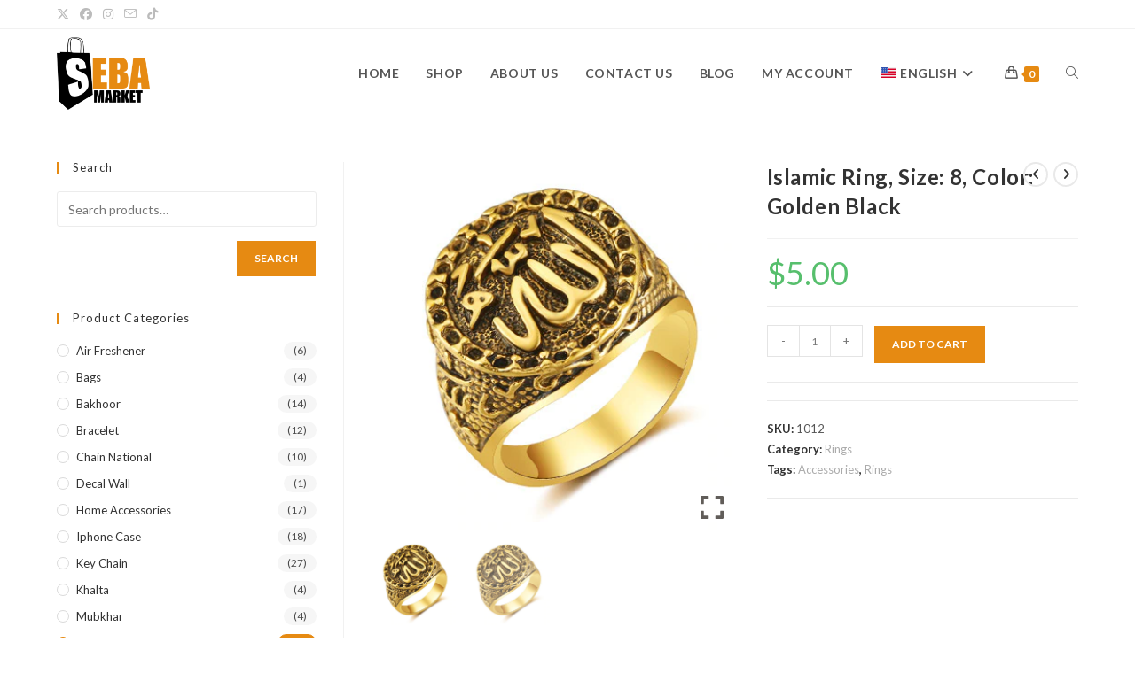

--- FILE ---
content_type: text/html; charset=UTF-8
request_url: https://sebamarket.com/product/islamic-ring-size-8-color-golden-black/
body_size: 31328
content:
<!DOCTYPE html>
<html class="html" lang="en-US">
<head>
	<meta charset="UTF-8">
	<link rel="profile" href="https://gmpg.org/xfn/11">

	<title>Islamic Ring, Size: 8, Color: Golden Black &#8211; Seba Market</title>
<meta name='robots' content='max-image-preview:large' />
	<style>img:is([sizes="auto" i], [sizes^="auto," i]) { contain-intrinsic-size: 3000px 1500px }</style>
	<link rel="alternate" hreflang="ar" href="https://sebamarket.com/ar/product/islamic-ring-size-8-color-golden-black/" />
<link rel="alternate" hreflang="en" href="https://sebamarket.com/product/islamic-ring-size-8-color-golden-black/" />
<link rel="alternate" hreflang="x-default" href="https://sebamarket.com/product/islamic-ring-size-8-color-golden-black/" />
<meta name="viewport" content="width=device-width, initial-scale=1"><link rel='dns-prefetch' href='//fonts.googleapis.com' />
<link rel="alternate" type="application/rss+xml" title="Seba Market &raquo; Feed" href="https://sebamarket.com/feed/" />
<link rel="alternate" type="application/rss+xml" title="Seba Market &raquo; Comments Feed" href="https://sebamarket.com/comments/feed/" />
<link rel="alternate" type="application/rss+xml" title="Seba Market &raquo; Islamic Ring, Size: 8, Color: Golden Black Comments Feed" href="https://sebamarket.com/product/islamic-ring-size-8-color-golden-black/feed/" />
<script>
window._wpemojiSettings = {"baseUrl":"https:\/\/s.w.org\/images\/core\/emoji\/16.0.1\/72x72\/","ext":".png","svgUrl":"https:\/\/s.w.org\/images\/core\/emoji\/16.0.1\/svg\/","svgExt":".svg","source":{"concatemoji":"https:\/\/sebamarket.com\/wp-includes\/js\/wp-emoji-release.min.js?ver=6.8.3"}};
/*! This file is auto-generated */
!function(s,n){var o,i,e;function c(e){try{var t={supportTests:e,timestamp:(new Date).valueOf()};sessionStorage.setItem(o,JSON.stringify(t))}catch(e){}}function p(e,t,n){e.clearRect(0,0,e.canvas.width,e.canvas.height),e.fillText(t,0,0);var t=new Uint32Array(e.getImageData(0,0,e.canvas.width,e.canvas.height).data),a=(e.clearRect(0,0,e.canvas.width,e.canvas.height),e.fillText(n,0,0),new Uint32Array(e.getImageData(0,0,e.canvas.width,e.canvas.height).data));return t.every(function(e,t){return e===a[t]})}function u(e,t){e.clearRect(0,0,e.canvas.width,e.canvas.height),e.fillText(t,0,0);for(var n=e.getImageData(16,16,1,1),a=0;a<n.data.length;a++)if(0!==n.data[a])return!1;return!0}function f(e,t,n,a){switch(t){case"flag":return n(e,"\ud83c\udff3\ufe0f\u200d\u26a7\ufe0f","\ud83c\udff3\ufe0f\u200b\u26a7\ufe0f")?!1:!n(e,"\ud83c\udde8\ud83c\uddf6","\ud83c\udde8\u200b\ud83c\uddf6")&&!n(e,"\ud83c\udff4\udb40\udc67\udb40\udc62\udb40\udc65\udb40\udc6e\udb40\udc67\udb40\udc7f","\ud83c\udff4\u200b\udb40\udc67\u200b\udb40\udc62\u200b\udb40\udc65\u200b\udb40\udc6e\u200b\udb40\udc67\u200b\udb40\udc7f");case"emoji":return!a(e,"\ud83e\udedf")}return!1}function g(e,t,n,a){var r="undefined"!=typeof WorkerGlobalScope&&self instanceof WorkerGlobalScope?new OffscreenCanvas(300,150):s.createElement("canvas"),o=r.getContext("2d",{willReadFrequently:!0}),i=(o.textBaseline="top",o.font="600 32px Arial",{});return e.forEach(function(e){i[e]=t(o,e,n,a)}),i}function t(e){var t=s.createElement("script");t.src=e,t.defer=!0,s.head.appendChild(t)}"undefined"!=typeof Promise&&(o="wpEmojiSettingsSupports",i=["flag","emoji"],n.supports={everything:!0,everythingExceptFlag:!0},e=new Promise(function(e){s.addEventListener("DOMContentLoaded",e,{once:!0})}),new Promise(function(t){var n=function(){try{var e=JSON.parse(sessionStorage.getItem(o));if("object"==typeof e&&"number"==typeof e.timestamp&&(new Date).valueOf()<e.timestamp+604800&&"object"==typeof e.supportTests)return e.supportTests}catch(e){}return null}();if(!n){if("undefined"!=typeof Worker&&"undefined"!=typeof OffscreenCanvas&&"undefined"!=typeof URL&&URL.createObjectURL&&"undefined"!=typeof Blob)try{var e="postMessage("+g.toString()+"("+[JSON.stringify(i),f.toString(),p.toString(),u.toString()].join(",")+"));",a=new Blob([e],{type:"text/javascript"}),r=new Worker(URL.createObjectURL(a),{name:"wpTestEmojiSupports"});return void(r.onmessage=function(e){c(n=e.data),r.terminate(),t(n)})}catch(e){}c(n=g(i,f,p,u))}t(n)}).then(function(e){for(var t in e)n.supports[t]=e[t],n.supports.everything=n.supports.everything&&n.supports[t],"flag"!==t&&(n.supports.everythingExceptFlag=n.supports.everythingExceptFlag&&n.supports[t]);n.supports.everythingExceptFlag=n.supports.everythingExceptFlag&&!n.supports.flag,n.DOMReady=!1,n.readyCallback=function(){n.DOMReady=!0}}).then(function(){return e}).then(function(){var e;n.supports.everything||(n.readyCallback(),(e=n.source||{}).concatemoji?t(e.concatemoji):e.wpemoji&&e.twemoji&&(t(e.twemoji),t(e.wpemoji)))}))}((window,document),window._wpemojiSettings);
</script>

<style id='wp-emoji-styles-inline-css'>

	img.wp-smiley, img.emoji {
		display: inline !important;
		border: none !important;
		box-shadow: none !important;
		height: 1em !important;
		width: 1em !important;
		margin: 0 0.07em !important;
		vertical-align: -0.1em !important;
		background: none !important;
		padding: 0 !important;
	}
</style>
<link rel='stylesheet' id='wp-block-library-css' href='https://sebamarket.com/wp-includes/css/dist/block-library/style.min.css?ver=6.8.3' media='all' />
<style id='wp-block-library-theme-inline-css'>
.wp-block-audio :where(figcaption){color:#555;font-size:13px;text-align:center}.is-dark-theme .wp-block-audio :where(figcaption){color:#ffffffa6}.wp-block-audio{margin:0 0 1em}.wp-block-code{border:1px solid #ccc;border-radius:4px;font-family:Menlo,Consolas,monaco,monospace;padding:.8em 1em}.wp-block-embed :where(figcaption){color:#555;font-size:13px;text-align:center}.is-dark-theme .wp-block-embed :where(figcaption){color:#ffffffa6}.wp-block-embed{margin:0 0 1em}.blocks-gallery-caption{color:#555;font-size:13px;text-align:center}.is-dark-theme .blocks-gallery-caption{color:#ffffffa6}:root :where(.wp-block-image figcaption){color:#555;font-size:13px;text-align:center}.is-dark-theme :root :where(.wp-block-image figcaption){color:#ffffffa6}.wp-block-image{margin:0 0 1em}.wp-block-pullquote{border-bottom:4px solid;border-top:4px solid;color:currentColor;margin-bottom:1.75em}.wp-block-pullquote cite,.wp-block-pullquote footer,.wp-block-pullquote__citation{color:currentColor;font-size:.8125em;font-style:normal;text-transform:uppercase}.wp-block-quote{border-left:.25em solid;margin:0 0 1.75em;padding-left:1em}.wp-block-quote cite,.wp-block-quote footer{color:currentColor;font-size:.8125em;font-style:normal;position:relative}.wp-block-quote:where(.has-text-align-right){border-left:none;border-right:.25em solid;padding-left:0;padding-right:1em}.wp-block-quote:where(.has-text-align-center){border:none;padding-left:0}.wp-block-quote.is-large,.wp-block-quote.is-style-large,.wp-block-quote:where(.is-style-plain){border:none}.wp-block-search .wp-block-search__label{font-weight:700}.wp-block-search__button{border:1px solid #ccc;padding:.375em .625em}:where(.wp-block-group.has-background){padding:1.25em 2.375em}.wp-block-separator.has-css-opacity{opacity:.4}.wp-block-separator{border:none;border-bottom:2px solid;margin-left:auto;margin-right:auto}.wp-block-separator.has-alpha-channel-opacity{opacity:1}.wp-block-separator:not(.is-style-wide):not(.is-style-dots){width:100px}.wp-block-separator.has-background:not(.is-style-dots){border-bottom:none;height:1px}.wp-block-separator.has-background:not(.is-style-wide):not(.is-style-dots){height:2px}.wp-block-table{margin:0 0 1em}.wp-block-table td,.wp-block-table th{word-break:normal}.wp-block-table :where(figcaption){color:#555;font-size:13px;text-align:center}.is-dark-theme .wp-block-table :where(figcaption){color:#ffffffa6}.wp-block-video :where(figcaption){color:#555;font-size:13px;text-align:center}.is-dark-theme .wp-block-video :where(figcaption){color:#ffffffa6}.wp-block-video{margin:0 0 1em}:root :where(.wp-block-template-part.has-background){margin-bottom:0;margin-top:0;padding:1.25em 2.375em}
</style>
<style id='classic-theme-styles-inline-css'>
/*! This file is auto-generated */
.wp-block-button__link{color:#fff;background-color:#32373c;border-radius:9999px;box-shadow:none;text-decoration:none;padding:calc(.667em + 2px) calc(1.333em + 2px);font-size:1.125em}.wp-block-file__button{background:#32373c;color:#fff;text-decoration:none}
</style>
<style id='global-styles-inline-css'>
:root{--wp--preset--aspect-ratio--square: 1;--wp--preset--aspect-ratio--4-3: 4/3;--wp--preset--aspect-ratio--3-4: 3/4;--wp--preset--aspect-ratio--3-2: 3/2;--wp--preset--aspect-ratio--2-3: 2/3;--wp--preset--aspect-ratio--16-9: 16/9;--wp--preset--aspect-ratio--9-16: 9/16;--wp--preset--color--black: #000000;--wp--preset--color--cyan-bluish-gray: #abb8c3;--wp--preset--color--white: #ffffff;--wp--preset--color--pale-pink: #f78da7;--wp--preset--color--vivid-red: #cf2e2e;--wp--preset--color--luminous-vivid-orange: #ff6900;--wp--preset--color--luminous-vivid-amber: #fcb900;--wp--preset--color--light-green-cyan: #7bdcb5;--wp--preset--color--vivid-green-cyan: #00d084;--wp--preset--color--pale-cyan-blue: #8ed1fc;--wp--preset--color--vivid-cyan-blue: #0693e3;--wp--preset--color--vivid-purple: #9b51e0;--wp--preset--gradient--vivid-cyan-blue-to-vivid-purple: linear-gradient(135deg,rgba(6,147,227,1) 0%,rgb(155,81,224) 100%);--wp--preset--gradient--light-green-cyan-to-vivid-green-cyan: linear-gradient(135deg,rgb(122,220,180) 0%,rgb(0,208,130) 100%);--wp--preset--gradient--luminous-vivid-amber-to-luminous-vivid-orange: linear-gradient(135deg,rgba(252,185,0,1) 0%,rgba(255,105,0,1) 100%);--wp--preset--gradient--luminous-vivid-orange-to-vivid-red: linear-gradient(135deg,rgba(255,105,0,1) 0%,rgb(207,46,46) 100%);--wp--preset--gradient--very-light-gray-to-cyan-bluish-gray: linear-gradient(135deg,rgb(238,238,238) 0%,rgb(169,184,195) 100%);--wp--preset--gradient--cool-to-warm-spectrum: linear-gradient(135deg,rgb(74,234,220) 0%,rgb(151,120,209) 20%,rgb(207,42,186) 40%,rgb(238,44,130) 60%,rgb(251,105,98) 80%,rgb(254,248,76) 100%);--wp--preset--gradient--blush-light-purple: linear-gradient(135deg,rgb(255,206,236) 0%,rgb(152,150,240) 100%);--wp--preset--gradient--blush-bordeaux: linear-gradient(135deg,rgb(254,205,165) 0%,rgb(254,45,45) 50%,rgb(107,0,62) 100%);--wp--preset--gradient--luminous-dusk: linear-gradient(135deg,rgb(255,203,112) 0%,rgb(199,81,192) 50%,rgb(65,88,208) 100%);--wp--preset--gradient--pale-ocean: linear-gradient(135deg,rgb(255,245,203) 0%,rgb(182,227,212) 50%,rgb(51,167,181) 100%);--wp--preset--gradient--electric-grass: linear-gradient(135deg,rgb(202,248,128) 0%,rgb(113,206,126) 100%);--wp--preset--gradient--midnight: linear-gradient(135deg,rgb(2,3,129) 0%,rgb(40,116,252) 100%);--wp--preset--font-size--small: 13px;--wp--preset--font-size--medium: 20px;--wp--preset--font-size--large: 36px;--wp--preset--font-size--x-large: 42px;--wp--preset--spacing--20: 0.44rem;--wp--preset--spacing--30: 0.67rem;--wp--preset--spacing--40: 1rem;--wp--preset--spacing--50: 1.5rem;--wp--preset--spacing--60: 2.25rem;--wp--preset--spacing--70: 3.38rem;--wp--preset--spacing--80: 5.06rem;--wp--preset--shadow--natural: 6px 6px 9px rgba(0, 0, 0, 0.2);--wp--preset--shadow--deep: 12px 12px 50px rgba(0, 0, 0, 0.4);--wp--preset--shadow--sharp: 6px 6px 0px rgba(0, 0, 0, 0.2);--wp--preset--shadow--outlined: 6px 6px 0px -3px rgba(255, 255, 255, 1), 6px 6px rgba(0, 0, 0, 1);--wp--preset--shadow--crisp: 6px 6px 0px rgba(0, 0, 0, 1);}:where(.is-layout-flex){gap: 0.5em;}:where(.is-layout-grid){gap: 0.5em;}body .is-layout-flex{display: flex;}.is-layout-flex{flex-wrap: wrap;align-items: center;}.is-layout-flex > :is(*, div){margin: 0;}body .is-layout-grid{display: grid;}.is-layout-grid > :is(*, div){margin: 0;}:where(.wp-block-columns.is-layout-flex){gap: 2em;}:where(.wp-block-columns.is-layout-grid){gap: 2em;}:where(.wp-block-post-template.is-layout-flex){gap: 1.25em;}:where(.wp-block-post-template.is-layout-grid){gap: 1.25em;}.has-black-color{color: var(--wp--preset--color--black) !important;}.has-cyan-bluish-gray-color{color: var(--wp--preset--color--cyan-bluish-gray) !important;}.has-white-color{color: var(--wp--preset--color--white) !important;}.has-pale-pink-color{color: var(--wp--preset--color--pale-pink) !important;}.has-vivid-red-color{color: var(--wp--preset--color--vivid-red) !important;}.has-luminous-vivid-orange-color{color: var(--wp--preset--color--luminous-vivid-orange) !important;}.has-luminous-vivid-amber-color{color: var(--wp--preset--color--luminous-vivid-amber) !important;}.has-light-green-cyan-color{color: var(--wp--preset--color--light-green-cyan) !important;}.has-vivid-green-cyan-color{color: var(--wp--preset--color--vivid-green-cyan) !important;}.has-pale-cyan-blue-color{color: var(--wp--preset--color--pale-cyan-blue) !important;}.has-vivid-cyan-blue-color{color: var(--wp--preset--color--vivid-cyan-blue) !important;}.has-vivid-purple-color{color: var(--wp--preset--color--vivid-purple) !important;}.has-black-background-color{background-color: var(--wp--preset--color--black) !important;}.has-cyan-bluish-gray-background-color{background-color: var(--wp--preset--color--cyan-bluish-gray) !important;}.has-white-background-color{background-color: var(--wp--preset--color--white) !important;}.has-pale-pink-background-color{background-color: var(--wp--preset--color--pale-pink) !important;}.has-vivid-red-background-color{background-color: var(--wp--preset--color--vivid-red) !important;}.has-luminous-vivid-orange-background-color{background-color: var(--wp--preset--color--luminous-vivid-orange) !important;}.has-luminous-vivid-amber-background-color{background-color: var(--wp--preset--color--luminous-vivid-amber) !important;}.has-light-green-cyan-background-color{background-color: var(--wp--preset--color--light-green-cyan) !important;}.has-vivid-green-cyan-background-color{background-color: var(--wp--preset--color--vivid-green-cyan) !important;}.has-pale-cyan-blue-background-color{background-color: var(--wp--preset--color--pale-cyan-blue) !important;}.has-vivid-cyan-blue-background-color{background-color: var(--wp--preset--color--vivid-cyan-blue) !important;}.has-vivid-purple-background-color{background-color: var(--wp--preset--color--vivid-purple) !important;}.has-black-border-color{border-color: var(--wp--preset--color--black) !important;}.has-cyan-bluish-gray-border-color{border-color: var(--wp--preset--color--cyan-bluish-gray) !important;}.has-white-border-color{border-color: var(--wp--preset--color--white) !important;}.has-pale-pink-border-color{border-color: var(--wp--preset--color--pale-pink) !important;}.has-vivid-red-border-color{border-color: var(--wp--preset--color--vivid-red) !important;}.has-luminous-vivid-orange-border-color{border-color: var(--wp--preset--color--luminous-vivid-orange) !important;}.has-luminous-vivid-amber-border-color{border-color: var(--wp--preset--color--luminous-vivid-amber) !important;}.has-light-green-cyan-border-color{border-color: var(--wp--preset--color--light-green-cyan) !important;}.has-vivid-green-cyan-border-color{border-color: var(--wp--preset--color--vivid-green-cyan) !important;}.has-pale-cyan-blue-border-color{border-color: var(--wp--preset--color--pale-cyan-blue) !important;}.has-vivid-cyan-blue-border-color{border-color: var(--wp--preset--color--vivid-cyan-blue) !important;}.has-vivid-purple-border-color{border-color: var(--wp--preset--color--vivid-purple) !important;}.has-vivid-cyan-blue-to-vivid-purple-gradient-background{background: var(--wp--preset--gradient--vivid-cyan-blue-to-vivid-purple) !important;}.has-light-green-cyan-to-vivid-green-cyan-gradient-background{background: var(--wp--preset--gradient--light-green-cyan-to-vivid-green-cyan) !important;}.has-luminous-vivid-amber-to-luminous-vivid-orange-gradient-background{background: var(--wp--preset--gradient--luminous-vivid-amber-to-luminous-vivid-orange) !important;}.has-luminous-vivid-orange-to-vivid-red-gradient-background{background: var(--wp--preset--gradient--luminous-vivid-orange-to-vivid-red) !important;}.has-very-light-gray-to-cyan-bluish-gray-gradient-background{background: var(--wp--preset--gradient--very-light-gray-to-cyan-bluish-gray) !important;}.has-cool-to-warm-spectrum-gradient-background{background: var(--wp--preset--gradient--cool-to-warm-spectrum) !important;}.has-blush-light-purple-gradient-background{background: var(--wp--preset--gradient--blush-light-purple) !important;}.has-blush-bordeaux-gradient-background{background: var(--wp--preset--gradient--blush-bordeaux) !important;}.has-luminous-dusk-gradient-background{background: var(--wp--preset--gradient--luminous-dusk) !important;}.has-pale-ocean-gradient-background{background: var(--wp--preset--gradient--pale-ocean) !important;}.has-electric-grass-gradient-background{background: var(--wp--preset--gradient--electric-grass) !important;}.has-midnight-gradient-background{background: var(--wp--preset--gradient--midnight) !important;}.has-small-font-size{font-size: var(--wp--preset--font-size--small) !important;}.has-medium-font-size{font-size: var(--wp--preset--font-size--medium) !important;}.has-large-font-size{font-size: var(--wp--preset--font-size--large) !important;}.has-x-large-font-size{font-size: var(--wp--preset--font-size--x-large) !important;}
:where(.wp-block-post-template.is-layout-flex){gap: 1.25em;}:where(.wp-block-post-template.is-layout-grid){gap: 1.25em;}
:where(.wp-block-columns.is-layout-flex){gap: 2em;}:where(.wp-block-columns.is-layout-grid){gap: 2em;}
:root :where(.wp-block-pullquote){font-size: 1.5em;line-height: 1.6;}
</style>
<link rel='stylesheet' id='wpml-blocks-css' href='https://sebamarket.com/wp-content/plugins/sitepress-multilingual-cms/dist/css/blocks/styles.css?ver=4.6.15' media='all' />
<link rel='stylesheet' id='photoswipe-css' href='https://sebamarket.com/wp-content/plugins/woocommerce/assets/css/photoswipe/photoswipe.min.css?ver=10.4.3' media='all' />
<link rel='stylesheet' id='photoswipe-default-skin-css' href='https://sebamarket.com/wp-content/plugins/woocommerce/assets/css/photoswipe/default-skin/default-skin.min.css?ver=10.4.3' media='all' />
<style id='woocommerce-inline-inline-css'>
.woocommerce form .form-row .required { visibility: visible; }
</style>
<link rel='stylesheet' id='wpml-legacy-horizontal-list-0-css' href='https://sebamarket.com/wp-content/plugins/sitepress-multilingual-cms/templates/language-switchers/legacy-list-horizontal/style.min.css?ver=1' media='all' />
<link rel='stylesheet' id='wpml-menu-item-0-css' href='https://sebamarket.com/wp-content/plugins/sitepress-multilingual-cms/templates/language-switchers/menu-item/style.min.css?ver=1' media='all' />
<link rel='stylesheet' id='mc4wp-form-themes-css' href='https://sebamarket.com/wp-content/plugins/mailchimp-for-wp/assets/css/form-themes.css?ver=4.11.1' media='all' />
<link rel='stylesheet' id='oceanwp-woo-mini-cart-css' href='https://sebamarket.com/wp-content/themes/oceanwp/assets/css/woo/woo-mini-cart.min.css?ver=6.8.3' media='all' />
<link rel='stylesheet' id='font-awesome-css' href='https://sebamarket.com/wp-content/themes/oceanwp/assets/fonts/fontawesome/css/all.min.css?ver=6.7.2' media='all' />
<link rel='stylesheet' id='simple-line-icons-css' href='https://sebamarket.com/wp-content/themes/oceanwp/assets/css/third/simple-line-icons.min.css?ver=2.4.0' media='all' />
<link rel='stylesheet' id='oceanwp-style-css' href='https://sebamarket.com/wp-content/themes/oceanwp/assets/css/style.min.css?ver=4.1.4' media='all' />
<style id='oceanwp-style-inline-css'>
div.wpforms-container-full .wpforms-form input[type=submit]:hover,
			div.wpforms-container-full .wpforms-form input[type=submit]:focus,
			div.wpforms-container-full .wpforms-form input[type=submit]:active,
			div.wpforms-container-full .wpforms-form button[type=submit]:hover,
			div.wpforms-container-full .wpforms-form button[type=submit]:focus,
			div.wpforms-container-full .wpforms-form button[type=submit]:active,
			div.wpforms-container-full .wpforms-form .wpforms-page-button:hover,
			div.wpforms-container-full .wpforms-form .wpforms-page-button:active,
			div.wpforms-container-full .wpforms-form .wpforms-page-button:focus {
				border: none;
			}
</style>
<link rel='stylesheet' id='oceanwp-hamburgers-css' href='https://sebamarket.com/wp-content/themes/oceanwp/assets/css/third/hamburgers/hamburgers.min.css?ver=4.1.4' media='all' />
<link rel='stylesheet' id='oceanwp-collapse-css' href='https://sebamarket.com/wp-content/themes/oceanwp/assets/css/third/hamburgers/types/collapse.css?ver=4.1.4' media='all' />
<link rel='stylesheet' id='oceanwp-google-font-lato-css' href='//fonts.googleapis.com/css?family=Lato%3A100%2C200%2C300%2C400%2C500%2C600%2C700%2C800%2C900%2C100i%2C200i%2C300i%2C400i%2C500i%2C600i%2C700i%2C800i%2C900i&#038;subset=latin&#038;display=swap&#038;ver=6.8.3' media='all' />
<link rel='stylesheet' id='wc_stripe_express_checkout_style-css' href='https://sebamarket.com/wp-content/plugins/woocommerce-gateway-stripe/build/express-checkout.css?ver=f49792bd42ded7e3e1cb' media='all' />
<link rel='stylesheet' id='nickx-nfancybox-css-css' href='https://sebamarket.com/wp-content/plugins/product-video-gallery-slider-for-woocommerce/public/css/fancybox.css?ver=1.5.1.5' media='all' />
<link rel='stylesheet' id='nickx-swiper-css-css' href='https://sebamarket.com/wp-content/plugins/product-video-gallery-slider-for-woocommerce/public/css/swiper-bundle.min.css?ver=1.5.1.5' media='all' />
<link rel='stylesheet' id='nickx-front-css-css' href='https://sebamarket.com/wp-content/plugins/product-video-gallery-slider-for-woocommerce/public/css/nickx-front.css?ver=1.5.1.5' media='all' />
<link rel='stylesheet' id='oceanwp-woocommerce-css' href='https://sebamarket.com/wp-content/themes/oceanwp/assets/css/woo/woocommerce.min.css?ver=6.8.3' media='all' />
<link rel='stylesheet' id='oceanwp-woo-star-font-css' href='https://sebamarket.com/wp-content/themes/oceanwp/assets/css/woo/woo-star-font.min.css?ver=6.8.3' media='all' />
<link rel='stylesheet' id='oceanwp-woo-quick-view-css' href='https://sebamarket.com/wp-content/themes/oceanwp/assets/css/woo/woo-quick-view.min.css?ver=6.8.3' media='all' />
<link rel='stylesheet' id='oceanwp-woo-floating-bar-css' href='https://sebamarket.com/wp-content/themes/oceanwp/assets/css/woo/woo-floating-bar.min.css?ver=6.8.3' media='all' />
<link rel='stylesheet' id='elementor-frontend-css' href='https://sebamarket.com/wp-content/plugins/elementor/assets/css/frontend.min.css?ver=3.34.2' media='all' />
<link rel='stylesheet' id='eael-general-css' href='https://sebamarket.com/wp-content/plugins/essential-addons-for-elementor-lite/assets/front-end/css/view/general.min.css?ver=6.5.8' media='all' />
<link rel='stylesheet' id='oe-widgets-style-css' href='https://sebamarket.com/wp-content/plugins/ocean-extra/assets/css/widgets.css?ver=6.8.3' media='all' />
<link rel='stylesheet' id='ops-product-share-style-css' href='https://sebamarket.com/wp-content/plugins/ocean-product-sharing/assets/css/style.min.css?ver=6.8.3' media='all' />
<link rel='stylesheet' id='oss-social-share-style-css' href='https://sebamarket.com/wp-content/plugins/ocean-social-sharing/assets/css/style.min.css?ver=6.8.3' media='all' />
<script type="text/template" id="tmpl-variation-template">
	<div class="woocommerce-variation-description">{{{ data.variation.variation_description }}}</div>
	<div class="woocommerce-variation-price">{{{ data.variation.price_html }}}</div>
	<div class="woocommerce-variation-availability">{{{ data.variation.availability_html }}}</div>
</script>
<script type="text/template" id="tmpl-unavailable-variation-template">
	<p role="alert">Sorry, this product is unavailable. Please choose a different combination.</p>
</script>
<script id="wpml-cookie-js-extra">
var wpml_cookies = {"wp-wpml_current_language":{"value":"en","expires":1,"path":"\/"}};
var wpml_cookies = {"wp-wpml_current_language":{"value":"en","expires":1,"path":"\/"}};
</script>
<script src="https://sebamarket.com/wp-content/plugins/sitepress-multilingual-cms/res/js/cookies/language-cookie.js?ver=4.6.15" id="wpml-cookie-js" defer data-wp-strategy="defer"></script>
<script src="https://sebamarket.com/wp-includes/js/jquery/jquery.min.js?ver=3.7.1" id="jquery-core-js"></script>
<script src="https://sebamarket.com/wp-includes/js/jquery/jquery-migrate.min.js?ver=3.4.1" id="jquery-migrate-js"></script>
<script src="https://sebamarket.com/wp-content/plugins/woocommerce/assets/js/jquery-blockui/jquery.blockUI.min.js?ver=2.7.0-wc.10.4.3" id="wc-jquery-blockui-js" defer data-wp-strategy="defer"></script>
<script id="wc-add-to-cart-js-extra">
var wc_add_to_cart_params = {"ajax_url":"\/wp-admin\/admin-ajax.php","wc_ajax_url":"\/?wc-ajax=%%endpoint%%","i18n_view_cart":"View cart","cart_url":"https:\/\/sebamarket.com\/cart\/","is_cart":"","cart_redirect_after_add":"no"};
</script>
<script src="https://sebamarket.com/wp-content/plugins/woocommerce/assets/js/frontend/add-to-cart.min.js?ver=10.4.3" id="wc-add-to-cart-js" defer data-wp-strategy="defer"></script>
<script src="https://sebamarket.com/wp-content/plugins/woocommerce/assets/js/zoom/jquery.zoom.min.js?ver=1.7.21-wc.10.4.3" id="wc-zoom-js" defer data-wp-strategy="defer"></script>
<script src="https://sebamarket.com/wp-content/plugins/woocommerce/assets/js/flexslider/jquery.flexslider.min.js?ver=2.7.2-wc.10.4.3" id="wc-flexslider-js" defer data-wp-strategy="defer"></script>
<script src="https://sebamarket.com/wp-content/plugins/woocommerce/assets/js/photoswipe/photoswipe.min.js?ver=4.1.1-wc.10.4.3" id="wc-photoswipe-js" defer data-wp-strategy="defer"></script>
<script src="https://sebamarket.com/wp-content/plugins/woocommerce/assets/js/photoswipe/photoswipe-ui-default.min.js?ver=4.1.1-wc.10.4.3" id="wc-photoswipe-ui-default-js" defer data-wp-strategy="defer"></script>
<script id="wc-single-product-js-extra">
var wc_single_product_params = {"i18n_required_rating_text":"Please select a rating","i18n_rating_options":["1 of 5 stars","2 of 5 stars","3 of 5 stars","4 of 5 stars","5 of 5 stars"],"i18n_product_gallery_trigger_text":"View full-screen image gallery","review_rating_required":"yes","flexslider":{"rtl":false,"animation":"slide","smoothHeight":true,"directionNav":false,"controlNav":"thumbnails","slideshow":false,"animationSpeed":500,"animationLoop":false,"allowOneSlide":false},"zoom_enabled":"1","zoom_options":[],"photoswipe_enabled":"1","photoswipe_options":{"shareEl":false,"closeOnScroll":false,"history":false,"hideAnimationDuration":0,"showAnimationDuration":0},"flexslider_enabled":"1"};
</script>
<script src="https://sebamarket.com/wp-content/plugins/woocommerce/assets/js/frontend/single-product.min.js?ver=10.4.3" id="wc-single-product-js" defer data-wp-strategy="defer"></script>
<script src="https://sebamarket.com/wp-content/plugins/woocommerce/assets/js/js-cookie/js.cookie.min.js?ver=2.1.4-wc.10.4.3" id="wc-js-cookie-js" defer data-wp-strategy="defer"></script>
<script id="woocommerce-js-extra">
var woocommerce_params = {"ajax_url":"\/wp-admin\/admin-ajax.php","wc_ajax_url":"\/?wc-ajax=%%endpoint%%","i18n_password_show":"Show password","i18n_password_hide":"Hide password"};
</script>
<script src="https://sebamarket.com/wp-content/plugins/woocommerce/assets/js/frontend/woocommerce.min.js?ver=10.4.3" id="woocommerce-js" defer data-wp-strategy="defer"></script>
<script src="https://sebamarket.com/wp-includes/js/underscore.min.js?ver=1.13.7" id="underscore-js"></script>
<script id="wp-util-js-extra">
var _wpUtilSettings = {"ajax":{"url":"\/wp-admin\/admin-ajax.php"}};
</script>
<script src="https://sebamarket.com/wp-includes/js/wp-util.min.js?ver=6.8.3" id="wp-util-js"></script>
<script id="wc-add-to-cart-variation-js-extra">
var wc_add_to_cart_variation_params = {"wc_ajax_url":"\/?wc-ajax=%%endpoint%%","i18n_no_matching_variations_text":"Sorry, no products matched your selection. Please choose a different combination.","i18n_make_a_selection_text":"Please select some product options before adding this product to your cart.","i18n_unavailable_text":"Sorry, this product is unavailable. Please choose a different combination.","i18n_reset_alert_text":"Your selection has been reset. Please select some product options before adding this product to your cart."};
</script>
<script src="https://sebamarket.com/wp-content/plugins/woocommerce/assets/js/frontend/add-to-cart-variation.min.js?ver=10.4.3" id="wc-add-to-cart-variation-js" defer data-wp-strategy="defer"></script>
<script id="wc-cart-fragments-js-extra">
var wc_cart_fragments_params = {"ajax_url":"\/wp-admin\/admin-ajax.php","wc_ajax_url":"\/?wc-ajax=%%endpoint%%","cart_hash_key":"wc_cart_hash_ba977b316b02c89df72a26899a948a2f","fragment_name":"wc_fragments_ba977b316b02c89df72a26899a948a2f","request_timeout":"5000"};
</script>
<script src="https://sebamarket.com/wp-content/plugins/woocommerce/assets/js/frontend/cart-fragments.min.js?ver=10.4.3" id="wc-cart-fragments-js" defer data-wp-strategy="defer"></script>
<link rel="https://api.w.org/" href="https://sebamarket.com/wp-json/" /><link rel="alternate" title="JSON" type="application/json" href="https://sebamarket.com/wp-json/wp/v2/product/1990" /><link rel="EditURI" type="application/rsd+xml" title="RSD" href="https://sebamarket.com/xmlrpc.php?rsd" />
<meta name="generator" content="WordPress 6.8.3" />
<meta name="generator" content="WooCommerce 10.4.3" />
<link rel="canonical" href="https://sebamarket.com/product/islamic-ring-size-8-color-golden-black/" />
<link rel='shortlink' href='https://sebamarket.com/?p=1990' />
<link rel="alternate" title="oEmbed (JSON)" type="application/json+oembed" href="https://sebamarket.com/wp-json/oembed/1.0/embed?url=https%3A%2F%2Fsebamarket.com%2Fproduct%2Fislamic-ring-size-8-color-golden-black%2F" />
<link rel="alternate" title="oEmbed (XML)" type="text/xml+oembed" href="https://sebamarket.com/wp-json/oembed/1.0/embed?url=https%3A%2F%2Fsebamarket.com%2Fproduct%2Fislamic-ring-size-8-color-golden-black%2F&#038;format=xml" />
<meta name="generator" content="WPML ver:4.6.15 stt:5,1;" />
	<noscript><style>.woocommerce-product-gallery{ opacity: 1 !important; }</style></noscript>
	<meta name="generator" content="Elementor 3.34.2; features: additional_custom_breakpoints; settings: css_print_method-external, google_font-enabled, font_display-auto">
			<style>
				.e-con.e-parent:nth-of-type(n+4):not(.e-lazyloaded):not(.e-no-lazyload),
				.e-con.e-parent:nth-of-type(n+4):not(.e-lazyloaded):not(.e-no-lazyload) * {
					background-image: none !important;
				}
				@media screen and (max-height: 1024px) {
					.e-con.e-parent:nth-of-type(n+3):not(.e-lazyloaded):not(.e-no-lazyload),
					.e-con.e-parent:nth-of-type(n+3):not(.e-lazyloaded):not(.e-no-lazyload) * {
						background-image: none !important;
					}
				}
				@media screen and (max-height: 640px) {
					.e-con.e-parent:nth-of-type(n+2):not(.e-lazyloaded):not(.e-no-lazyload),
					.e-con.e-parent:nth-of-type(n+2):not(.e-lazyloaded):not(.e-no-lazyload) * {
						background-image: none !important;
					}
				}
			</style>
			<link rel="icon" href="https://sebamarket.com/wp-content/uploads/2022/09/sebamarketlogo-100x100.png" sizes="32x32" />
<link rel="icon" href="https://sebamarket.com/wp-content/uploads/2022/09/sebamarketlogo.png" sizes="192x192" />
<link rel="apple-touch-icon" href="https://sebamarket.com/wp-content/uploads/2022/09/sebamarketlogo.png" />
<meta name="msapplication-TileImage" content="https://sebamarket.com/wp-content/uploads/2022/09/sebamarketlogo.png" />
		<style id="wp-custom-css">
			/* Hero Title */.elementor-element.hero-title .elementor-widget-container{display:inline-block}/* Footer Callout */.store-callout .icon-box-icon,.store-callout .icon-box-heading{display:table-cell;vertical-align:middle}.store-callout .icon-box-icon{height:1em;width:1em;line-height:1em}.store-callout .icon-box-icon i{color:#5b4f4f;font-size:34px;margin-right:15px}.store-callout .icon-box-heading{font-size:15px;font-weight:400;margin:0;color:#ffffff;letter-spacing:1px;text-transform:capitalize}@media screen and (max-width:767px){.store-callout .icon-box-icon{display:none}.store-callout .icon-box-heading{display:block;text-align:center}}/* Footer Borders */#footer-widgets .contact-info-widget i,#footer-widgets .oceanwp-recent-posts li,#footer-widgets .social-widget li a,#footer-widgets .woocommerce ul.product_list_widget li{border-color:rgba(255,255,255,0.2)}/* Footer Products */#footer-widgets .price del,#footer-widgets del .amount{color:#ddd}/* Footer Tags */#footer-widgets .tagcloud a{background-color:rgba(255,255,255,0.1);border-color:rgba(255,255,255,0.1)}#footer-widgets .tagcloud a:hover{background-color:rgba(255,255,255,0.2);color:#fff;border-color:rgba(255,255,255,0.2)}.mc4wp-form-theme-light button,.mc4wp-form-theme-light input[type=button],.mc4wp-form-theme-light input[type=submit]{color:#fff!important;background-color:#E68A12!important;border-color:#d9d9d9;font-weight:900}#wpforms-submit-1136{width:100%}@media (min-width:992px){.mc4wp-form-theme-light button,.mc4wp-form-theme-light input[type=button],.mc4wp-form-theme-light input[type=submit]{width:480px}}[lang="ar"] .elementor-kit-1562 h5{text-align:right !important}#site-navigation-wrap .dropdown-menu >li >a,#site-header.full_screen-header .fs-dropdown-menu >li >a,#site-header.top-header #site-navigation-wrap .dropdown-menu >li >a,#site-header.center-header #site-navigation-wrap .dropdown-menu >li >a,#site-header.medium-header #site-navigation-wrap .dropdown-menu >li >a,.oceanwp-mobile-menu-icon a:focus{outline:0 !important}#site-logo #site-logo-inner a:focus{outline:0 !important}[lang="ar"] #site-navigation-wrap .dropdown-menu>li>a{letter-spacing:0 !important}[lang="ar"] .eael-woo-product-carousel-container.preset-1 .eael-product-carousel{text-align:right !important}[lang="ar"] .widget_shopping_cart_content .buttons .button{letter-spacing:0 !important}[lang="ar"] input[type=button],input[type=reset],input[type=submit],button[type=submit],.button,body div.wpforms-container-full .wpforms-form input[type=submit],body div.wpforms-container-full .wpforms-form button[type=submit],body div.wpforms-container-full .wpforms-form .wpforms-page-button{letter-spacing:0 !important}[lang="ar"] .woocommerce #order_review table.shop_table thead th{letter-spacing:0 !important}[lang="ar"] .woocommerce table.shop_table tfoot th{letter-spacing:0 !important}		</style>
		<!-- OceanWP CSS -->
<style type="text/css">
/* Colors */.woocommerce-MyAccount-navigation ul li a:before,.woocommerce-checkout .woocommerce-info a,.woocommerce-checkout #payment ul.payment_methods .wc_payment_method>input[type=radio]:first-child:checked+label:before,.woocommerce-checkout #payment .payment_method_paypal .about_paypal,.woocommerce ul.products li.product li.category a:hover,.woocommerce ul.products li.product .button:hover,.woocommerce ul.products li.product .product-inner .added_to_cart:hover,.product_meta .posted_in a:hover,.product_meta .tagged_as a:hover,.woocommerce div.product .woocommerce-tabs ul.tabs li a:hover,.woocommerce div.product .woocommerce-tabs ul.tabs li.active a,.woocommerce .oceanwp-grid-list a.active,.woocommerce .oceanwp-grid-list a:hover,.woocommerce .oceanwp-off-canvas-filter:hover,.widget_shopping_cart ul.cart_list li .owp-grid-wrap .owp-grid a.remove:hover,.widget_product_categories li a:hover ~ .count,.widget_layered_nav li a:hover ~ .count,.woocommerce ul.products li.product:not(.product-category) .woo-entry-buttons li a:hover,a:hover,a.light:hover,.theme-heading .text::before,.theme-heading .text::after,#top-bar-content >a:hover,#top-bar-social li.oceanwp-email a:hover,#site-navigation-wrap .dropdown-menu >li >a:hover,#site-header.medium-header #medium-searchform button:hover,.oceanwp-mobile-menu-icon a:hover,.blog-entry.post .blog-entry-header .entry-title a:hover,.blog-entry.post .blog-entry-readmore a:hover,.blog-entry.thumbnail-entry .blog-entry-category a,ul.meta li a:hover,.dropcap,.single nav.post-navigation .nav-links .title,body .related-post-title a:hover,body #wp-calendar caption,body .contact-info-widget.default i,body .contact-info-widget.big-icons i,body .custom-links-widget .oceanwp-custom-links li a:hover,body .custom-links-widget .oceanwp-custom-links li a:hover:before,body .posts-thumbnails-widget li a:hover,body .social-widget li.oceanwp-email a:hover,.comment-author .comment-meta .comment-reply-link,#respond #cancel-comment-reply-link:hover,#footer-widgets .footer-box a:hover,#footer-bottom a:hover,#footer-bottom #footer-bottom-menu a:hover,.sidr a:hover,.sidr-class-dropdown-toggle:hover,.sidr-class-menu-item-has-children.active >a,.sidr-class-menu-item-has-children.active >a >.sidr-class-dropdown-toggle,input[type=checkbox]:checked:before{color:#e68a12}.woocommerce .oceanwp-grid-list a.active .owp-icon use,.woocommerce .oceanwp-grid-list a:hover .owp-icon use,.single nav.post-navigation .nav-links .title .owp-icon use,.blog-entry.post .blog-entry-readmore a:hover .owp-icon use,body .contact-info-widget.default .owp-icon use,body .contact-info-widget.big-icons .owp-icon use{stroke:#e68a12}.woocommerce div.product div.images .open-image,.wcmenucart-details.count,.woocommerce-message a,.woocommerce-error a,.woocommerce-info a,.woocommerce .widget_price_filter .ui-slider .ui-slider-handle,.woocommerce .widget_price_filter .ui-slider .ui-slider-range,.owp-product-nav li a.owp-nav-link:hover,.woocommerce div.product.owp-tabs-layout-vertical .woocommerce-tabs ul.tabs li a:after,.woocommerce .widget_product_categories li.current-cat >a ~ .count,.woocommerce .widget_product_categories li.current-cat >a:before,.woocommerce .widget_layered_nav li.chosen a ~ .count,.woocommerce .widget_layered_nav li.chosen a:before,#owp-checkout-timeline .active .timeline-wrapper,.bag-style:hover .wcmenucart-cart-icon .wcmenucart-count,.show-cart .wcmenucart-cart-icon .wcmenucart-count,.woocommerce ul.products li.product:not(.product-category) .image-wrap .button,input[type="button"],input[type="reset"],input[type="submit"],button[type="submit"],.button,#site-navigation-wrap .dropdown-menu >li.btn >a >span,.thumbnail:hover i,.thumbnail:hover .link-post-svg-icon,.post-quote-content,.omw-modal .omw-close-modal,body .contact-info-widget.big-icons li:hover i,body .contact-info-widget.big-icons li:hover .owp-icon,body div.wpforms-container-full .wpforms-form input[type=submit],body div.wpforms-container-full .wpforms-form button[type=submit],body div.wpforms-container-full .wpforms-form .wpforms-page-button,.woocommerce-cart .wp-element-button,.woocommerce-checkout .wp-element-button,.wp-block-button__link{background-color:#e68a12}.current-shop-items-dropdown{border-top-color:#e68a12}.woocommerce div.product .woocommerce-tabs ul.tabs li.active a{border-bottom-color:#e68a12}.wcmenucart-details.count:before{border-color:#e68a12}.woocommerce ul.products li.product .button:hover{border-color:#e68a12}.woocommerce ul.products li.product .product-inner .added_to_cart:hover{border-color:#e68a12}.woocommerce div.product .woocommerce-tabs ul.tabs li.active a{border-color:#e68a12}.woocommerce .oceanwp-grid-list a.active{border-color:#e68a12}.woocommerce .oceanwp-grid-list a:hover{border-color:#e68a12}.woocommerce .oceanwp-off-canvas-filter:hover{border-color:#e68a12}.owp-product-nav li a.owp-nav-link:hover{border-color:#e68a12}.widget_shopping_cart_content .buttons .button:first-child:hover{border-color:#e68a12}.widget_shopping_cart ul.cart_list li .owp-grid-wrap .owp-grid a.remove:hover{border-color:#e68a12}.widget_product_categories li a:hover ~ .count{border-color:#e68a12}.woocommerce .widget_product_categories li.current-cat >a ~ .count{border-color:#e68a12}.woocommerce .widget_product_categories li.current-cat >a:before{border-color:#e68a12}.widget_layered_nav li a:hover ~ .count{border-color:#e68a12}.woocommerce .widget_layered_nav li.chosen a ~ .count{border-color:#e68a12}.woocommerce .widget_layered_nav li.chosen a:before{border-color:#e68a12}#owp-checkout-timeline.arrow .active .timeline-wrapper:before{border-top-color:#e68a12;border-bottom-color:#e68a12}#owp-checkout-timeline.arrow .active .timeline-wrapper:after{border-left-color:#e68a12;border-right-color:#e68a12}.bag-style:hover .wcmenucart-cart-icon .wcmenucart-count{border-color:#e68a12}.bag-style:hover .wcmenucart-cart-icon .wcmenucart-count:after{border-color:#e68a12}.show-cart .wcmenucart-cart-icon .wcmenucart-count{border-color:#e68a12}.show-cart .wcmenucart-cart-icon .wcmenucart-count:after{border-color:#e68a12}.woocommerce ul.products li.product:not(.product-category) .woo-product-gallery .active a{border-color:#e68a12}.woocommerce ul.products li.product:not(.product-category) .woo-product-gallery a:hover{border-color:#e68a12}.widget-title{border-color:#e68a12}blockquote{border-color:#e68a12}.wp-block-quote{border-color:#e68a12}#searchform-dropdown{border-color:#e68a12}.dropdown-menu .sub-menu{border-color:#e68a12}.blog-entry.large-entry .blog-entry-readmore a:hover{border-color:#e68a12}.oceanwp-newsletter-form-wrap input[type="email"]:focus{border-color:#e68a12}.social-widget li.oceanwp-email a:hover{border-color:#e68a12}#respond #cancel-comment-reply-link:hover{border-color:#e68a12}body .contact-info-widget.big-icons li:hover i{border-color:#e68a12}body .contact-info-widget.big-icons li:hover .owp-icon{border-color:#e68a12}#footer-widgets .oceanwp-newsletter-form-wrap input[type="email"]:focus{border-color:#e68a12}.woocommerce div.product div.images .open-image:hover,.woocommerce-error a:hover,.woocommerce-info a:hover,.woocommerce-message a:hover,.woocommerce-message a:focus,.woocommerce .button:focus,.woocommerce ul.products li.product:not(.product-category) .image-wrap .button:hover,input[type="button"]:hover,input[type="reset"]:hover,input[type="submit"]:hover,button[type="submit"]:hover,input[type="button"]:focus,input[type="reset"]:focus,input[type="submit"]:focus,button[type="submit"]:focus,.button:hover,.button:focus,#site-navigation-wrap .dropdown-menu >li.btn >a:hover >span,.post-quote-author,.omw-modal .omw-close-modal:hover,body div.wpforms-container-full .wpforms-form input[type=submit]:hover,body div.wpforms-container-full .wpforms-form button[type=submit]:hover,body div.wpforms-container-full .wpforms-form .wpforms-page-button:hover,.woocommerce-cart .wp-element-button:hover,.woocommerce-checkout .wp-element-button:hover,.wp-block-button__link:hover{background-color:#f2af13}body .theme-button,body input[type="submit"],body button[type="submit"],body button,body .button,body div.wpforms-container-full .wpforms-form input[type=submit],body div.wpforms-container-full .wpforms-form button[type=submit],body div.wpforms-container-full .wpforms-form .wpforms-page-button,.woocommerce-cart .wp-element-button,.woocommerce-checkout .wp-element-button,.wp-block-button__link{border-color:#ffffff}body .theme-button:hover,body input[type="submit"]:hover,body button[type="submit"]:hover,body button:hover,body .button:hover,body div.wpforms-container-full .wpforms-form input[type=submit]:hover,body div.wpforms-container-full .wpforms-form input[type=submit]:active,body div.wpforms-container-full .wpforms-form button[type=submit]:hover,body div.wpforms-container-full .wpforms-form button[type=submit]:active,body div.wpforms-container-full .wpforms-form .wpforms-page-button:hover,body div.wpforms-container-full .wpforms-form .wpforms-page-button:active,.woocommerce-cart .wp-element-button:hover,.woocommerce-checkout .wp-element-button:hover,.wp-block-button__link:hover{border-color:#ffffff}form input[type="text"],form input[type="password"],form input[type="email"],form input[type="url"],form input[type="date"],form input[type="month"],form input[type="time"],form input[type="datetime"],form input[type="datetime-local"],form input[type="week"],form input[type="number"],form input[type="search"],form input[type="tel"],form input[type="color"],form select,form textarea,.select2-container .select2-choice,.woocommerce .woocommerce-checkout .select2-container--default .select2-selection--single{border-color:#ececec}body div.wpforms-container-full .wpforms-form input[type=date],body div.wpforms-container-full .wpforms-form input[type=datetime],body div.wpforms-container-full .wpforms-form input[type=datetime-local],body div.wpforms-container-full .wpforms-form input[type=email],body div.wpforms-container-full .wpforms-form input[type=month],body div.wpforms-container-full .wpforms-form input[type=number],body div.wpforms-container-full .wpforms-form input[type=password],body div.wpforms-container-full .wpforms-form input[type=range],body div.wpforms-container-full .wpforms-form input[type=search],body div.wpforms-container-full .wpforms-form input[type=tel],body div.wpforms-container-full .wpforms-form input[type=text],body div.wpforms-container-full .wpforms-form input[type=time],body div.wpforms-container-full .wpforms-form input[type=url],body div.wpforms-container-full .wpforms-form input[type=week],body div.wpforms-container-full .wpforms-form select,body div.wpforms-container-full .wpforms-form textarea{border-color:#ececec}form input[type="text"]:focus,form input[type="password"]:focus,form input[type="email"]:focus,form input[type="tel"]:focus,form input[type="url"]:focus,form input[type="search"]:focus,form textarea:focus,.select2-drop-active,.select2-dropdown-open.select2-drop-above .select2-choice,.select2-dropdown-open.select2-drop-above .select2-choices,.select2-drop.select2-drop-above.select2-drop-active,.select2-container-active .select2-choice,.select2-container-active .select2-choices{border-color:#dddddd}body div.wpforms-container-full .wpforms-form input:focus,body div.wpforms-container-full .wpforms-form textarea:focus,body div.wpforms-container-full .wpforms-form select:focus{border-color:#dddddd}form input[type="text"],form input[type="password"],form input[type="email"],form input[type="url"],form input[type="date"],form input[type="month"],form input[type="time"],form input[type="datetime"],form input[type="datetime-local"],form input[type="week"],form input[type="number"],form input[type="search"],form input[type="tel"],form input[type="color"],form select,form textarea{color:#666666}body div.wpforms-container-full .wpforms-form input[type=date],body div.wpforms-container-full .wpforms-form input[type=datetime],body div.wpforms-container-full .wpforms-form input[type=datetime-local],body div.wpforms-container-full .wpforms-form input[type=email],body div.wpforms-container-full .wpforms-form input[type=month],body div.wpforms-container-full .wpforms-form input[type=number],body div.wpforms-container-full .wpforms-form input[type=password],body div.wpforms-container-full .wpforms-form input[type=range],body div.wpforms-container-full .wpforms-form input[type=search],body div.wpforms-container-full .wpforms-form input[type=tel],body div.wpforms-container-full .wpforms-form input[type=text],body div.wpforms-container-full .wpforms-form input[type=time],body div.wpforms-container-full .wpforms-form input[type=url],body div.wpforms-container-full .wpforms-form input[type=week],body div.wpforms-container-full .wpforms-form select,body div.wpforms-container-full .wpforms-form textarea{color:#666666}.page-header .page-header-title,.page-header.background-image-page-header .page-header-title{color:#ffffff}.site-breadcrumbs,.background-image-page-header .site-breadcrumbs{color:#efefef}.site-breadcrumbs ul li .breadcrumb-sep,.site-breadcrumbs ol li .breadcrumb-sep{color:#efefef}.site-breadcrumbs a,.background-image-page-header .site-breadcrumbs a{color:#ffffff}.site-breadcrumbs a .owp-icon use,.background-image-page-header .site-breadcrumbs a .owp-icon use{stroke:#ffffff}.site-breadcrumbs a:hover,.background-image-page-header .site-breadcrumbs a:hover{color:#fe5252}.site-breadcrumbs a:hover .owp-icon use,.background-image-page-header .site-breadcrumbs a:hover .owp-icon use{stroke:#fe5252}/* OceanWP Style Settings CSS */.theme-button,input[type="submit"],button[type="submit"],button,.button,body div.wpforms-container-full .wpforms-form input[type=submit],body div.wpforms-container-full .wpforms-form button[type=submit],body div.wpforms-container-full .wpforms-form .wpforms-page-button{border-style:solid}.theme-button,input[type="submit"],button[type="submit"],button,.button,body div.wpforms-container-full .wpforms-form input[type=submit],body div.wpforms-container-full .wpforms-form button[type=submit],body div.wpforms-container-full .wpforms-form .wpforms-page-button{border-width:1px}form input[type="text"],form input[type="password"],form input[type="email"],form input[type="url"],form input[type="date"],form input[type="month"],form input[type="time"],form input[type="datetime"],form input[type="datetime-local"],form input[type="week"],form input[type="number"],form input[type="search"],form input[type="tel"],form input[type="color"],form select,form textarea,.woocommerce .woocommerce-checkout .select2-container--default .select2-selection--single{border-style:solid}body div.wpforms-container-full .wpforms-form input[type=date],body div.wpforms-container-full .wpforms-form input[type=datetime],body div.wpforms-container-full .wpforms-form input[type=datetime-local],body div.wpforms-container-full .wpforms-form input[type=email],body div.wpforms-container-full .wpforms-form input[type=month],body div.wpforms-container-full .wpforms-form input[type=number],body div.wpforms-container-full .wpforms-form input[type=password],body div.wpforms-container-full .wpforms-form input[type=range],body div.wpforms-container-full .wpforms-form input[type=search],body div.wpforms-container-full .wpforms-form input[type=tel],body div.wpforms-container-full .wpforms-form input[type=text],body div.wpforms-container-full .wpforms-form input[type=time],body div.wpforms-container-full .wpforms-form input[type=url],body div.wpforms-container-full .wpforms-form input[type=week],body div.wpforms-container-full .wpforms-form select,body div.wpforms-container-full .wpforms-form textarea{border-style:solid}form input[type="text"],form input[type="password"],form input[type="email"],form input[type="url"],form input[type="date"],form input[type="month"],form input[type="time"],form input[type="datetime"],form input[type="datetime-local"],form input[type="week"],form input[type="number"],form input[type="search"],form input[type="tel"],form input[type="color"],form select,form textarea{border-radius:3px}body div.wpforms-container-full .wpforms-form input[type=date],body div.wpforms-container-full .wpforms-form input[type=datetime],body div.wpforms-container-full .wpforms-form input[type=datetime-local],body div.wpforms-container-full .wpforms-form input[type=email],body div.wpforms-container-full .wpforms-form input[type=month],body div.wpforms-container-full .wpforms-form input[type=number],body div.wpforms-container-full .wpforms-form input[type=password],body div.wpforms-container-full .wpforms-form input[type=range],body div.wpforms-container-full .wpforms-form input[type=search],body div.wpforms-container-full .wpforms-form input[type=tel],body div.wpforms-container-full .wpforms-form input[type=text],body div.wpforms-container-full .wpforms-form input[type=time],body div.wpforms-container-full .wpforms-form input[type=url],body div.wpforms-container-full .wpforms-form input[type=week],body div.wpforms-container-full .wpforms-form select,body div.wpforms-container-full .wpforms-form textarea{border-radius:3px}#scroll-top:hover{background-color:#fe5252}/* Header */#site-logo #site-logo-inner,.oceanwp-social-menu .social-menu-inner,#site-header.full_screen-header .menu-bar-inner,.after-header-content .after-header-content-inner{height:100px}#site-navigation-wrap .dropdown-menu >li >a,#site-navigation-wrap .dropdown-menu >li >span.opl-logout-link,.oceanwp-mobile-menu-icon a,.mobile-menu-close,.after-header-content-inner >a{line-height:100px}#site-header.has-header-media .overlay-header-media{background-color:rgba(0,0,0,0.5)}#site-logo #site-logo-inner a img,#site-header.center-header #site-navigation-wrap .middle-site-logo a img{max-width:105px}.mobile-menu .hamburger-inner,.mobile-menu .hamburger-inner::before,.mobile-menu .hamburger-inner::after{background-color:#000000}/* Topbar */#top-bar{padding:16px 0 16px 0}#top-bar-content a,#top-bar-social-alt a{color:#888888}#top-bar-content a:hover,#top-bar-social-alt a:hover{color:#333333}/* Blog CSS */.ocean-single-post-header ul.meta-item li a:hover{color:#333333}/* Footer Widgets */#footer-widgets{background-color:#322b2b}/* Footer Copyright */#footer-bottom{background-color:#221d1d}/* WooCommerce */.owp-floating-bar form.cart .quantity .minus:hover,.owp-floating-bar form.cart .quantity .plus:hover{color:#ffffff}#owp-checkout-timeline .timeline-step{color:#cccccc}#owp-checkout-timeline .timeline-step{border-color:#cccccc}.woocommerce span.onsale{background-color:#3fc387}/* Social Sharing CSS */.entry-share ul li a{border-radius:4px}/* Typography */body{font-family:Lato;font-size:14px;line-height:1.8}h1,h2,h3,h4,h5,h6,.theme-heading,.widget-title,.oceanwp-widget-recent-posts-title,.comment-reply-title,.entry-title,.sidebar-box .widget-title{line-height:1.4}h1{font-size:23px;line-height:1.4}h2{font-size:20px;line-height:1.4}h3{font-size:18px;line-height:1.4}h4{font-size:17px;line-height:1.4}h5{font-size:14px;line-height:1.4}h6{font-size:15px;line-height:1.4}.page-header .page-header-title,.page-header.background-image-page-header .page-header-title{font-size:32px;line-height:1.4}.page-header .page-subheading{font-size:15px;line-height:1.8}.site-breadcrumbs,.site-breadcrumbs a{font-size:13px;line-height:1.4}#top-bar-content,#top-bar-social-alt{font-size:13px;line-height:1.8;letter-spacing:.6px}#site-logo a.site-logo-text{font-size:24px;line-height:1.8}#site-navigation-wrap .dropdown-menu >li >a,#site-header.full_screen-header .fs-dropdown-menu >li >a,#site-header.top-header #site-navigation-wrap .dropdown-menu >li >a,#site-header.center-header #site-navigation-wrap .dropdown-menu >li >a,#site-header.medium-header #site-navigation-wrap .dropdown-menu >li >a,.oceanwp-mobile-menu-icon a{font-size:14px;font-weight:600;text-transform:uppercase}.dropdown-menu ul li a.menu-link,#site-header.full_screen-header .fs-dropdown-menu ul.sub-menu li a{font-size:13px;line-height:1.8;letter-spacing:.6px}.sidr-class-dropdown-menu li a,a.sidr-class-toggle-sidr-close,#mobile-dropdown ul li a,body #mobile-fullscreen ul li a{font-size:15px;line-height:1.8}.blog-entry.post .blog-entry-header .entry-title a{font-size:24px;line-height:1.4}.ocean-single-post-header .single-post-title{font-size:34px;line-height:1.4;letter-spacing:.6px}.ocean-single-post-header ul.meta-item li,.ocean-single-post-header ul.meta-item li a{font-size:13px;line-height:1.4;letter-spacing:.6px}.ocean-single-post-header .post-author-name,.ocean-single-post-header .post-author-name a{font-size:14px;line-height:1.4;letter-spacing:.6px}.ocean-single-post-header .post-author-description{font-size:12px;line-height:1.4;letter-spacing:.6px}.single-post .entry-title{line-height:1.4;letter-spacing:.6px}.single-post ul.meta li,.single-post ul.meta li a{font-size:14px;line-height:1.4;letter-spacing:.6px}.sidebar-box .widget-title,.sidebar-box.widget_block .wp-block-heading{font-size:13px;line-height:1;letter-spacing:1px}#footer-widgets .footer-box .widget-title{font-size:13px;line-height:1;letter-spacing:1px}#footer-bottom #copyright{font-size:12px;line-height:1}#footer-bottom #footer-bottom-menu{font-size:12px;line-height:1}.woocommerce-store-notice.demo_store{line-height:2;letter-spacing:1.5px}.demo_store .woocommerce-store-notice__dismiss-link{line-height:2;letter-spacing:1.5px}.woocommerce ul.products li.product li.title h2,.woocommerce ul.products li.product li.title a{font-size:14px;line-height:1.5}.woocommerce ul.products li.product li.category,.woocommerce ul.products li.product li.category a{font-size:12px;line-height:1}.woocommerce ul.products li.product .price{font-size:18px;line-height:1}.woocommerce ul.products li.product .button,.woocommerce ul.products li.product .product-inner .added_to_cart{font-size:12px;line-height:1.5;letter-spacing:1px}.woocommerce ul.products li.owp-woo-cond-notice span,.woocommerce ul.products li.owp-woo-cond-notice a{font-size:16px;line-height:1;letter-spacing:1px;font-weight:600;text-transform:capitalize}.woocommerce div.product .product_title{font-size:24px;line-height:1.4;letter-spacing:.6px}.woocommerce div.product p.price{font-size:36px;line-height:1}.woocommerce .owp-btn-normal .summary form button.button,.woocommerce .owp-btn-big .summary form button.button,.woocommerce .owp-btn-very-big .summary form button.button{font-size:12px;line-height:1.5;letter-spacing:1px;text-transform:uppercase}.woocommerce div.owp-woo-single-cond-notice span,.woocommerce div.owp-woo-single-cond-notice a{font-size:18px;line-height:2;letter-spacing:1.5px;font-weight:600;text-transform:capitalize}.ocean-preloader--active .preloader-after-content{font-size:20px;line-height:1.8;letter-spacing:.6px}
</style></head>

<body class="wp-singular product-template-default single single-product postid-1990 wp-custom-logo wp-embed-responsive wp-theme-oceanwp theme-oceanwp woocommerce woocommerce-page woocommerce-no-js oceanwp-theme dropdown-mobile no-header-border default-breakpoint has-sidebar content-left-sidebar has-topbar page-header-disabled has-breadcrumbs has-blog-grid has-grid-list account-original-style elementor-default elementor-kit-1562" itemscope="itemscope" itemtype="https://schema.org/WebPage">

	
	
	<div id="outer-wrap" class="site clr">

		<a class="skip-link screen-reader-text" href="#main">Skip to content</a>

		
		<div id="wrap" class="clr">

			

<div id="top-bar-wrap" class="clr">

	<div id="top-bar" class="clr container has-no-content">

		
		<div id="top-bar-inner" class="clr">

			

<div id="top-bar-social" class="clr top-bar-left">

	<ul class="clr" aria-label="Social links">

		<li class="oceanwp-twitter"><a href="https://twitter.com/sebamarketapp" aria-label="X (opens in a new tab)" target="_blank" rel="noopener noreferrer"><i class=" fa-brands fa-x-twitter" aria-hidden="true" role="img"></i></a></li><li class="oceanwp-facebook"><a href="https://facebook.com/sebamarketapp" aria-label="Facebook (opens in a new tab)" target="_blank" rel="noopener noreferrer"><i class=" fab fa-facebook" aria-hidden="true" role="img"></i></a></li><li class="oceanwp-instagram"><a href="https://www.instagram.com/sebamarketapp/" aria-label="Instagram (opens in a new tab)" target="_blank" rel="noopener noreferrer"><i class=" fab fa-instagram" aria-hidden="true" role="img"></i></a></li><li class="oceanwp-email"><a href="mailto:&#99;&#111;&#110;&#116;&#97;&#99;&#116;&#64;&#115;e&#98;&#97;ma&#114;ke&#116;.&#99;&#111;&#109;" aria-label="Send email (opens in your application)" target="_self"><i class=" icon-envelope" aria-hidden="true" role="img"></i></a></li><li class="oceanwp-tiktok"><a href="https://www.tiktok.com/@sebamarketapp" aria-label="TikTok (opens in a new tab)" target="_blank" rel="noopener noreferrer"><i class=" fab fa-tiktok" aria-hidden="true" role="img"></i></a></li>
	</ul>

</div><!-- #top-bar-social -->

		</div><!-- #top-bar-inner -->

		
	</div><!-- #top-bar -->

</div><!-- #top-bar-wrap -->


			
<header id="site-header" class="minimal-header center-logo clr" data-height="100" itemscope="itemscope" itemtype="https://schema.org/WPHeader" role="banner">

	
					
			<div id="site-header-inner" class="clr container">

				<div class="oceanwp-mobile-menu-icon clr woo-menu-icon mobile-left">
			<a href="https://sebamarket.com/cart/" class="wcmenucart">
				<span class="wcmenucart-count"><i class=" icon-handbag" aria-hidden="true" role="img"></i><span class="wcmenucart-details count">0</span></span>
			</a>

			</div>
				

<div id="site-logo" class="clr" itemscope itemtype="https://schema.org/Brand" >

	
	<div id="site-logo-inner" class="clr">

		<a href="https://sebamarket.com/" class="custom-logo-link" rel="home"><img fetchpriority="high" width="390" height="306" src="https://sebamarket.com/wp-content/uploads/2022/09/sebamarketlogo.png" class="custom-logo" alt="Seba Market" decoding="async" srcset="https://sebamarket.com/wp-content/uploads/2022/09/sebamarketlogo.png 390w, https://sebamarket.com/wp-content/uploads/2022/09/sebamarketlogo-300x235.png 300w" sizes="(max-width: 390px) 100vw, 390px" /></a>
	</div><!-- #site-logo-inner -->

	
	
</div><!-- #site-logo -->

			<div id="site-navigation-wrap" class="clr">
			
			
			
			<nav id="site-navigation" class="navigation main-navigation clr" itemscope="itemscope" itemtype="https://schema.org/SiteNavigationElement" role="navigation" >

				<ul id="menu-main" class="main-menu dropdown-menu sf-menu"><li id="menu-item-1556" class="menu-item menu-item-type-post_type menu-item-object-page menu-item-home menu-item-1556"><a href="https://sebamarket.com/" class="menu-link"><span class="text-wrap">Home</span></a></li><li id="menu-item-1613" class="menu-item menu-item-type-post_type menu-item-object-page current_page_parent menu-item-1613"><a href="https://sebamarket.com/shop/" class="menu-link"><span class="text-wrap">Shop</span></a></li><li id="menu-item-1610" class="menu-item menu-item-type-post_type menu-item-object-page menu-item-1610"><a href="https://sebamarket.com/about-us/" class="menu-link"><span class="text-wrap">About Us</span></a></li><li id="menu-item-1642" class="menu-item menu-item-type-post_type menu-item-object-page menu-item-1642"><a href="https://sebamarket.com/contact-us/" class="menu-link"><span class="text-wrap">Contact Us</span></a></li><li id="menu-item-1612" class="menu-item menu-item-type-post_type menu-item-object-page menu-item-1612"><a href="https://sebamarket.com/blog/" class="menu-link"><span class="text-wrap">Blog</span></a></li><li id="menu-item-1614" class="menu-item menu-item-type-post_type menu-item-object-page menu-item-1614"><a href="https://sebamarket.com/my-account/" class="menu-link"><span class="text-wrap">My Account</span></a></li><li id="menu-item-wpml-ls-58-en" class="menu-item wpml-ls-slot-58 wpml-ls-item wpml-ls-item-en wpml-ls-current-language wpml-ls-menu-item wpml-ls-last-item menu-item-type-wpml_ls_menu_item menu-item-object-wpml_ls_menu_item menu-item-has-children dropdown menu-item-wpml-ls-58-en"><a title="English" href="https://sebamarket.com/product/islamic-ring-size-8-color-golden-black/" class="menu-link"><span class="text-wrap"><img
            class="wpml-ls-flag"
            src="https://sebamarket.com/wp-content/uploads/flags/united-states-of-america.png"
            alt=""
            
            
    /><span class="wpml-ls-display">English</span><i class="nav-arrow fa fa-angle-down" aria-hidden="true" role="img"></i></span></a>
<ul class="sub-menu">
	<li id="menu-item-wpml-ls-58-ar" class="menu-item wpml-ls-slot-58 wpml-ls-item wpml-ls-item-ar wpml-ls-menu-item wpml-ls-first-item menu-item-type-wpml_ls_menu_item menu-item-object-wpml_ls_menu_item menu-item-wpml-ls-58-ar"><a title="Arabic" href="https://sebamarket.com/ar/product/islamic-ring-size-8-color-golden-black/" class="menu-link"><span class="text-wrap"><img
            class="wpml-ls-flag"
            src="https://sebamarket.com/wp-content/uploads/flags/saudi-arabia.png"
            alt=""
            
            
    /><span class="wpml-ls-display">Arabic</span></span></a></li></ul>
</li>
			<li class="woo-menu-icon wcmenucart-toggle-drop_down toggle-cart-widget">
				
			<a href="https://sebamarket.com/cart/" class="wcmenucart">
				<span class="wcmenucart-count"><i class=" icon-handbag" aria-hidden="true" role="img"></i><span class="wcmenucart-details count">0</span></span>
			</a>

												<div class="current-shop-items-dropdown owp-mini-cart clr">
						<div class="current-shop-items-inner clr">
							<div class="widget woocommerce widget_shopping_cart"><div class="widget_shopping_cart_content"></div></div>						</div>
					</div>
							</li>

			<li class="search-toggle-li" ><a href="https://sebamarket.com/#" class="site-search-toggle search-dropdown-toggle"><span class="screen-reader-text">Toggle website search</span><i class=" icon-magnifier" aria-hidden="true" role="img"></i></a></li></ul>
<div id="searchform-dropdown" class="header-searchform-wrap clr" >
	
<form aria-label="Search this website" role="search" method="get" class="searchform" action="https://sebamarket.com/">	
	<input aria-label="Insert search query" type="search" id="ocean-search-form-1" class="field" autocomplete="off" placeholder="Search" name="s">
		<input type='hidden' name='lang' value='en' /></form>
</div><!-- #searchform-dropdown -->

			</nav><!-- #site-navigation -->

			
			
					</div><!-- #site-navigation-wrap -->
			
		
	
				
	
	<div class="oceanwp-mobile-menu-icon clr mobile-right">

		
		
		
		<a href="https://sebamarket.com/#mobile-menu-toggle" class="mobile-menu"  aria-label="Mobile Menu">
							<div class="hamburger hamburger--collapse" aria-expanded="false" role="navigation">
					<div class="hamburger-box">
						<div class="hamburger-inner"></div>
					</div>
				</div>
						</a>

		
		
		
	</div><!-- #oceanwp-mobile-menu-navbar -->

	

			</div><!-- #site-header-inner -->

			
<div id="mobile-dropdown" class="clr" >

	<nav class="clr" itemscope="itemscope" itemtype="https://schema.org/SiteNavigationElement">

		<ul id="menu-main-1" class="menu"><li class="menu-item menu-item-type-post_type menu-item-object-page menu-item-home menu-item-1556"><a href="https://sebamarket.com/">Home</a></li>
<li class="menu-item menu-item-type-post_type menu-item-object-page current_page_parent menu-item-1613"><a href="https://sebamarket.com/shop/">Shop</a></li>
<li class="menu-item menu-item-type-post_type menu-item-object-page menu-item-1610"><a href="https://sebamarket.com/about-us/">About Us</a></li>
<li class="menu-item menu-item-type-post_type menu-item-object-page menu-item-1642"><a href="https://sebamarket.com/contact-us/">Contact Us</a></li>
<li class="menu-item menu-item-type-post_type menu-item-object-page menu-item-1612"><a href="https://sebamarket.com/blog/">Blog</a></li>
<li class="menu-item menu-item-type-post_type menu-item-object-page menu-item-1614"><a href="https://sebamarket.com/my-account/">My Account</a></li>
<li class="menu-item wpml-ls-slot-58 wpml-ls-item wpml-ls-item-en wpml-ls-current-language wpml-ls-menu-item wpml-ls-last-item menu-item-type-wpml_ls_menu_item menu-item-object-wpml_ls_menu_item menu-item-has-children menu-item-wpml-ls-58-en"><a href="https://sebamarket.com/product/islamic-ring-size-8-color-golden-black/" title="English"><img
            class="wpml-ls-flag"
            src="https://sebamarket.com/wp-content/uploads/flags/united-states-of-america.png"
            alt=""
            
            
    /><span class="wpml-ls-display">English</span></a>
<ul class="sub-menu">
	<li class="menu-item wpml-ls-slot-58 wpml-ls-item wpml-ls-item-ar wpml-ls-menu-item wpml-ls-first-item menu-item-type-wpml_ls_menu_item menu-item-object-wpml_ls_menu_item menu-item-wpml-ls-58-ar"><a href="https://sebamarket.com/ar/product/islamic-ring-size-8-color-golden-black/" title="Arabic"><img
            class="wpml-ls-flag"
            src="https://sebamarket.com/wp-content/uploads/flags/saudi-arabia.png"
            alt=""
            
            
    /><span class="wpml-ls-display">Arabic</span></a></li>
</ul>
</li>

			<li class="woo-menu-icon wcmenucart-toggle-drop_down toggle-cart-widget">
				
			<a href="https://sebamarket.com/cart/" class="wcmenucart">
				<span class="wcmenucart-count"><i class=" icon-handbag" aria-hidden="true" role="img"></i><span class="wcmenucart-details count">0</span></span>
			</a>

												<div class="current-shop-items-dropdown owp-mini-cart clr">
						<div class="current-shop-items-inner clr">
							<div class="widget woocommerce widget_shopping_cart"><div class="widget_shopping_cart_content"></div></div>						</div>
					</div>
							</li>

			<li class="search-toggle-li" ><a href="https://sebamarket.com/#" class="site-search-toggle search-dropdown-toggle"><span class="screen-reader-text">Toggle website search</span><i class=" icon-magnifier" aria-hidden="true" role="img"></i></a></li></ul>
<div id="mobile-menu-search" class="clr">
	<form aria-label="Search this website" method="get" action="https://sebamarket.com/" class="mobile-searchform">
		<input aria-label="Insert search query" value="" class="field" id="ocean-mobile-search-2" type="search" name="s" autocomplete="off" placeholder="Search" />
		<button aria-label="Submit search" type="submit" class="searchform-submit">
			<i class=" icon-magnifier" aria-hidden="true" role="img"></i>		</button>
				<input type='hidden' name='lang' value='en' />	</form>
</div><!-- .mobile-menu-search -->

	</nav>

</div>

			
			
		
		
</header><!-- #site-header -->


			
			<div class="owp-floating-bar">
				<div class="container clr">
					<div class="left">
						<p class="selected">Selected:</p>
						<h2 class="entry-title" itemprop="name">Islamic Ring, Size: 8,&hellip;</h2>
					</div>
											<div class="right">
							<div class="product_price">
								<p class="price"><span class="woocommerce-Price-amount amount"><bdi><span class="woocommerce-Price-currencySymbol">&#36;</span>5.00</bdi></span></p>
							</div>
											<form action="/product/islamic-ring-size-8-color-golden-black/?add-to-cart=1990" class="cart" method="post" enctype="multipart/form-data"><div class="quantity">
		<label class="screen-reader-text" for="quantity_69710d15b10ce">Islamic Ring, Size: 8, Color: Golden Black quantity</label>
	<input
		type="number"
				id="quantity_69710d15b10ce"
		class="input-text qty text"
		name="quantity"
		value="1"
		aria-label="Product quantity"
				min="1"
							step="1"
			placeholder=""
			inputmode="numeric"
			autocomplete="off"
			/>
	</div>
<button type="submit" name="add-to-cart" value="1990" class="floating_add_to_cart_button button alt">Add to cart</button></form>					</div>
										</div>
			</div>

			
			<main id="main" class="site-main clr"  role="main">

				
	

<div id="content-wrap" class="container clr">

	
	<div id="primary" class="content-area clr">

		
		<div id="content" class="clr site-content">

			
			<article class="entry-content entry clr">

					
			<div class="woocommerce-notices-wrapper"></div>
<div id="product-1990" class="entry has-media owp-thumbs-layout-horizontal owp-btn-normal owp-tabs-layout-horizontal has-product-nav product type-product post-1990 status-publish first instock product_cat-rings product_tag-accessories product_tag-rings has-post-thumbnail taxable shipping-taxable purchasable product-type-simple">

	<div dir="" class="images nickx_product_images_with_video show_lightbox v-horizontal"><div class="nickx-slider nswiper nickx-slider-for"><div class="nswiper-wrapper"><div class="nswiper-slide zoom woocommerce-product-gallery__image"><img width="400" height="400" src="https://sebamarket.com/wp-content/uploads/2022/11/CHENGXUN-Middle-East-Jewelry-Arab-Muslim-Islam-Ring-for-Men-and-Women-Fashion-Retro-Allah-Ring.jpg_640x640-1.webp" class="attachment-woocommerce_single size-woocommerce_single wp-post-image" alt="" data-skip-lazy="true" data-zoom-image="https://sebamarket.com/wp-content/uploads/2022/11/CHENGXUN-Middle-East-Jewelry-Arab-Muslim-Islam-Ring-for-Men-and-Women-Fashion-Retro-Allah-Ring.jpg_640x640-1.webp" decoding="async" srcset="https://sebamarket.com/wp-content/uploads/2022/11/CHENGXUN-Middle-East-Jewelry-Arab-Muslim-Islam-Ring-for-Men-and-Women-Fashion-Retro-Allah-Ring.jpg_640x640-1.webp 400w, https://sebamarket.com/wp-content/uploads/2022/11/CHENGXUN-Middle-East-Jewelry-Arab-Muslim-Islam-Ring-for-Men-and-Women-Fashion-Retro-Allah-Ring.jpg_640x640-1-300x300.webp 300w, https://sebamarket.com/wp-content/uploads/2022/11/CHENGXUN-Middle-East-Jewelry-Arab-Muslim-Islam-Ring-for-Men-and-Women-Fashion-Retro-Allah-Ring.jpg_640x640-1-150x150.webp 150w, https://sebamarket.com/wp-content/uploads/2022/11/CHENGXUN-Middle-East-Jewelry-Arab-Muslim-Islam-Ring-for-Men-and-Women-Fashion-Retro-Allah-Ring.jpg_640x640-1-100x100.webp 100w" sizes="(max-width: 400px) 100vw, 400px" /><span title="CHENGXUN-Middle-East-Jewelry-Arab-Muslim-Islam-Ring-for-Men-and-Women-Fashion-Retro-Allah-Ring.jpg_640x640 (1)" href="https://sebamarket.com/wp-content/uploads/2022/11/CHENGXUN-Middle-East-Jewelry-Arab-Muslim-Islam-Ring-for-Men-and-Women-Fashion-Retro-Allah-Ring.jpg_640x640-1.webp" class="nickx-popup" data-nfancybox="product-gallery"></span></div><div class="nswiper-slide zoom"><img width="400" height="400" src="https://sebamarket.com/wp-content/uploads/2022/11/CHENGXUN-Middle-East-Jewelry-Arab-Muslim-Islam-Ring-for-Men-and-Women-Fashion-Retro-Allah-Ring.jpg_640x640-1.webp" class="attachment-woocommerce_single size-woocommerce_single" alt="" data-skip-lazy="true" data-zoom-image="https://sebamarket.com/wp-content/uploads/2022/11/CHENGXUN-Middle-East-Jewelry-Arab-Muslim-Islam-Ring-for-Men-and-Women-Fashion-Retro-Allah-Ring.jpg_640x640-1.webp" decoding="async" srcset="https://sebamarket.com/wp-content/uploads/2022/11/CHENGXUN-Middle-East-Jewelry-Arab-Muslim-Islam-Ring-for-Men-and-Women-Fashion-Retro-Allah-Ring.jpg_640x640-1.webp 400w, https://sebamarket.com/wp-content/uploads/2022/11/CHENGXUN-Middle-East-Jewelry-Arab-Muslim-Islam-Ring-for-Men-and-Women-Fashion-Retro-Allah-Ring.jpg_640x640-1-300x300.webp 300w, https://sebamarket.com/wp-content/uploads/2022/11/CHENGXUN-Middle-East-Jewelry-Arab-Muslim-Islam-Ring-for-Men-and-Women-Fashion-Retro-Allah-Ring.jpg_640x640-1-150x150.webp 150w, https://sebamarket.com/wp-content/uploads/2022/11/CHENGXUN-Middle-East-Jewelry-Arab-Muslim-Islam-Ring-for-Men-and-Women-Fashion-Retro-Allah-Ring.jpg_640x640-1-100x100.webp 100w" sizes="(max-width: 400px) 100vw, 400px" /><span title="CHENGXUN-Middle-East-Jewelry-Arab-Muslim-Islam-Ring-for-Men-and-Women-Fashion-Retro-Allah-Ring.jpg_640x640 (1)" href="https://sebamarket.com/wp-content/uploads/2022/11/CHENGXUN-Middle-East-Jewelry-Arab-Muslim-Islam-Ring-for-Men-and-Women-Fashion-Retro-Allah-Ring.jpg_640x640-1.webp" class="nickx-popup" data-nfancybox="product-gallery"></span></div></div><div class="nswiper-button-next main_arrow"></div><div class="nswiper-button-prev main_arrow"></div></div><div id="nickx-gallery" thumbsSlider class="thumbnail-slider nswiper nickx-slider-nav"><div class="nswiper-wrapper"><div class="nswiper-slide nickx-thumbnail product_thumbnail_item wp-post-image-thumb" title=""><img loading="lazy" width="100" height="100" src="https://sebamarket.com/wp-content/uploads/2022/11/CHENGXUN-Middle-East-Jewelry-Arab-Muslim-Islam-Ring-for-Men-and-Women-Fashion-Retro-Allah-Ring.jpg_640x640-1-100x100.webp" class="attachment-woocommerce_gallery_thumbnail size-woocommerce_gallery_thumbnail" alt="" data-skip-lazy="true" decoding="async" srcset="https://sebamarket.com/wp-content/uploads/2022/11/CHENGXUN-Middle-East-Jewelry-Arab-Muslim-Islam-Ring-for-Men-and-Women-Fashion-Retro-Allah-Ring.jpg_640x640-1-100x100.webp 100w, https://sebamarket.com/wp-content/uploads/2022/11/CHENGXUN-Middle-East-Jewelry-Arab-Muslim-Islam-Ring-for-Men-and-Women-Fashion-Retro-Allah-Ring.jpg_640x640-1-300x300.webp 300w, https://sebamarket.com/wp-content/uploads/2022/11/CHENGXUN-Middle-East-Jewelry-Arab-Muslim-Islam-Ring-for-Men-and-Women-Fashion-Retro-Allah-Ring.jpg_640x640-1-150x150.webp 150w, https://sebamarket.com/wp-content/uploads/2022/11/CHENGXUN-Middle-East-Jewelry-Arab-Muslim-Islam-Ring-for-Men-and-Women-Fashion-Retro-Allah-Ring.jpg_640x640-1.webp 400w" sizes="(max-width: 100px) 100vw, 100px" /></div><div class="nswiper-slide nickx-thumbnail product_thumbnail_item wp-post-image-thumb" title=""><img loading="lazy" width="100" height="100" src="https://sebamarket.com/wp-content/uploads/2022/11/CHENGXUN-Middle-East-Jewelry-Arab-Muslim-Islam-Ring-for-Men-and-Women-Fashion-Retro-Allah-Ring.jpg_640x640-1-100x100.webp" class="attachment-woocommerce_gallery_thumbnail size-woocommerce_gallery_thumbnail" alt="" data-skip-lazy="true" decoding="async" srcset="https://sebamarket.com/wp-content/uploads/2022/11/CHENGXUN-Middle-East-Jewelry-Arab-Muslim-Islam-Ring-for-Men-and-Women-Fashion-Retro-Allah-Ring.jpg_640x640-1-100x100.webp 100w, https://sebamarket.com/wp-content/uploads/2022/11/CHENGXUN-Middle-East-Jewelry-Arab-Muslim-Islam-Ring-for-Men-and-Women-Fashion-Retro-Allah-Ring.jpg_640x640-1-300x300.webp 300w, https://sebamarket.com/wp-content/uploads/2022/11/CHENGXUN-Middle-East-Jewelry-Arab-Muslim-Islam-Ring-for-Men-and-Women-Fashion-Retro-Allah-Ring.jpg_640x640-1-150x150.webp 150w, https://sebamarket.com/wp-content/uploads/2022/11/CHENGXUN-Middle-East-Jewelry-Arab-Muslim-Islam-Ring-for-Men-and-Women-Fashion-Retro-Allah-Ring.jpg_640x640-1.webp 400w" sizes="(max-width: 100px) 100vw, 100px" /></div></div></div></div>
			<div class="owp-product-nav-wrap clr">
				<ul class="owp-product-nav">
					
				<li class="prev-li">
				<a href="https://sebamarket.com/product/islamic-ring-size-10-color-golden/" class="owp-nav-link prev" rel="next" aria-label="View previous product"><i class=" fa fa-angle-left" aria-hidden="true" role="img"></i></a>
					<a href="https://sebamarket.com/product/islamic-ring-size-10-color-golden/" class="owp-nav-text prev-text">Previous Product</a>
					<div class="owp-nav-thumb">
						<a title="Islamic Ring, Size: 10, Color: Golden" href="https://sebamarket.com/product/islamic-ring-size-10-color-golden/"><img loading="lazy" width="400" height="400" src="https://sebamarket.com/wp-content/uploads/2022/11/CHENGXUN-Middle-East-Jewelry-Arab-Muslim-Islam-Ring-for-Men-and-Women-Fashion-Retro-Allah-Ring.jpg_640x640-2.webp" class="attachment-shop_thumbnail size-shop_thumbnail wp-post-image" alt="" decoding="async" srcset="https://sebamarket.com/wp-content/uploads/2022/11/CHENGXUN-Middle-East-Jewelry-Arab-Muslim-Islam-Ring-for-Men-and-Women-Fashion-Retro-Allah-Ring.jpg_640x640-2.webp 400w, https://sebamarket.com/wp-content/uploads/2022/11/CHENGXUN-Middle-East-Jewelry-Arab-Muslim-Islam-Ring-for-Men-and-Women-Fashion-Retro-Allah-Ring.jpg_640x640-2-300x300.webp 300w, https://sebamarket.com/wp-content/uploads/2022/11/CHENGXUN-Middle-East-Jewelry-Arab-Muslim-Islam-Ring-for-Men-and-Women-Fashion-Retro-Allah-Ring.jpg_640x640-2-150x150.webp 150w, https://sebamarket.com/wp-content/uploads/2022/11/CHENGXUN-Middle-East-Jewelry-Arab-Muslim-Islam-Ring-for-Men-and-Women-Fashion-Retro-Allah-Ring.jpg_640x640-2-100x100.webp 100w" sizes="(max-width: 400px) 100vw, 400px" /></a>
					</div>
				</li>

				
				<li class="next-li">
					<a href="https://sebamarket.com/product/islamic-ring-size-9-color-golden-black/" class="owp-nav-text next-text">Next Product</a>
					<a href="https://sebamarket.com/product/islamic-ring-size-9-color-golden-black/" class="owp-nav-link next" rel="next" aria-label="View next product"><i class=" fa fa-angle-right" aria-hidden="true" role="img"></i></i></a>
					<div class="owp-nav-thumb">
						<a title="Islamic Ring, Size: 9, Color: Golden Black" href="https://sebamarket.com/product/islamic-ring-size-9-color-golden-black/"><img loading="lazy" width="400" height="400" src="https://sebamarket.com/wp-content/uploads/2022/11/CHENGXUN-Middle-East-Jewelry-Arab-Muslim-Islam-Ring-for-Men-and-Women-Fashion-Retro-Allah-Ring.jpg_640x640-1.webp" class="attachment-shop_thumbnail size-shop_thumbnail wp-post-image" alt="" decoding="async" srcset="https://sebamarket.com/wp-content/uploads/2022/11/CHENGXUN-Middle-East-Jewelry-Arab-Muslim-Islam-Ring-for-Men-and-Women-Fashion-Retro-Allah-Ring.jpg_640x640-1.webp 400w, https://sebamarket.com/wp-content/uploads/2022/11/CHENGXUN-Middle-East-Jewelry-Arab-Muslim-Islam-Ring-for-Men-and-Women-Fashion-Retro-Allah-Ring.jpg_640x640-1-300x300.webp 300w, https://sebamarket.com/wp-content/uploads/2022/11/CHENGXUN-Middle-East-Jewelry-Arab-Muslim-Islam-Ring-for-Men-and-Women-Fashion-Retro-Allah-Ring.jpg_640x640-1-150x150.webp 150w, https://sebamarket.com/wp-content/uploads/2022/11/CHENGXUN-Middle-East-Jewelry-Arab-Muslim-Islam-Ring-for-Men-and-Women-Fashion-Retro-Allah-Ring.jpg_640x640-1-100x100.webp 100w" sizes="(max-width: 400px) 100vw, 400px" /></a>
					</div>
				</li>

								</ul>
			</div>

			
		<div class="summary entry-summary">
			
<h2 class="single-post-title product_title entry-title" itemprop="name">Islamic Ring, Size: 8, Color: Golden Black</h2>
<p class="price"><span class="woocommerce-Price-amount amount"><bdi><span class="woocommerce-Price-currencySymbol">&#36;</span>5.00</bdi></span></p>

	
	<form class="cart" action="https://sebamarket.com/product/islamic-ring-size-8-color-golden-black/" method="post" enctype='multipart/form-data'>
		
		<div class="quantity">
		<label class="screen-reader-text" for="quantity_69710d15b7788">Islamic Ring, Size: 8, Color: Golden Black quantity</label>
	<input
		type="number"
				id="quantity_69710d15b7788"
		class="input-text qty text"
		name="quantity"
		value="1"
		aria-label="Product quantity"
				min="1"
							step="1"
			placeholder=""
			inputmode="numeric"
			autocomplete="off"
			/>
	</div>

		<button type="submit" name="add-to-cart" value="1990" class="single_add_to_cart_button button alt">Add to cart</button>

			</form>

			<div id="wc-stripe-express-checkout-element" style="margin-top: 1em;clear:both;display:none;">
			<!-- A Stripe Element will be inserted here. -->
		</div>
		<wc-order-attribution-inputs id="wc-stripe-express-checkout__order-attribution-inputs"></wc-order-attribution-inputs>
<div class="product_meta">

	
	
		<span class="sku_wrapper">SKU: <span class="sku">1012</span></span>

	
	<span class="posted_in">Category: <a href="https://sebamarket.com/product-category/rings/" rel="tag">Rings</a></span>
	<span class="tagged_as">Tags: <a href="https://sebamarket.com/product-tag/accessories/" rel="tag">Accessories</a>, <a href="https://sebamarket.com/product-tag/rings/" rel="tag">Rings</a></span>
	
</div>
<div id="ppcp-recaptcha-v2-container" style="margin:20px 0;"></div>		</div>

		<div class="clear-after-summary clr"></div>
	<div class="woocommerce-tabs wc-tabs-wrapper">
		<ul class="tabs wc-tabs" role="tablist">
							<li role="presentation" class="description_tab" id="tab-title-description">
					<a href="#tab-description" role="tab" aria-controls="tab-description">
						Description					</a>
				</li>
							<li role="presentation" class="reviews_tab" id="tab-title-reviews">
					<a href="#tab-reviews" role="tab" aria-controls="tab-reviews">
						Reviews (0)					</a>
				</li>
					</ul>
					<div class="woocommerce-Tabs-panel woocommerce-Tabs-panel--description panel entry-content wc-tab" id="tab-description" role="tabpanel" aria-labelledby="tab-title-description">
				
	<h2>Description</h2>

<p>Introducing our stunning Islamic ring, designed for those who seek to express their devotion to Islam in a stylish and elegant way. This ring is crafted with the utmost care, ensuring that it will last for years to come. Featuring a striking combination of golden and black colors, this ring is perfect for those who want to add a touch of sophistication to their look. With its size 8 design, it fits comfortably on most fingers, making it a versatile accessory that can be worn on any occasion. The Islamic inscription on the ring adds a spiritual touch, reminding the wearer of the importance of faith in their daily life. It is a beautiful way to express one&#8217;s devotion to Islam and to keep it close at hand. Crafted from high-quality materials, this Islamic ring is built to last, withstanding everyday wear and tear. It is an excellent gift for friends and family who share the same faith, as well as a meaningful addition to your own jewelry collection. Order now and experience the beauty and significance of our Islamic ring.</p>
			</div>
					<div class="woocommerce-Tabs-panel woocommerce-Tabs-panel--reviews panel entry-content wc-tab" id="tab-reviews" role="tabpanel" aria-labelledby="tab-title-reviews">
				<div id="reviews" class="woocommerce-Reviews">
	<div id="comments">
		<h2 class="woocommerce-Reviews-title">
			Reviews		</h2>

					<p class="woocommerce-noreviews">There are no reviews yet.</p>
			</div>

			<div id="review_form_wrapper">
			<div id="review_form">
					<div id="respond" class="comment-respond">
		<span id="reply-title" class="comment-reply-title" role="heading" aria-level="3">Be the first to review &ldquo;Islamic Ring, Size: 8, Color: Golden Black&rdquo; <small><a rel="nofollow" id="cancel-comment-reply-link" href="/product/islamic-ring-size-8-color-golden-black/#respond" style="display:none;">Cancel reply</a></small></span><form action="https://sebamarket.com/wp-comments-post.php" method="post" id="commentform" class="comment-form"><p class="comment-notes"><span id="email-notes">Your email address will not be published.</span> <span class="required-field-message">Required fields are marked <span class="required">*</span></span></p><div class="comment-form-rating"><label for="rating" id="comment-form-rating-label">Your rating&nbsp;<span class="required">*</span></label><select name="rating" id="rating" required>
						<option value="">Rate&hellip;</option>
						<option value="5">Perfect</option>
						<option value="4">Good</option>
						<option value="3">Average</option>
						<option value="2">Not that bad</option>
						<option value="1">Very poor</option>
					</select></div><p class="comment-form-comment"><label for="comment">Your review&nbsp;<span class="required">*</span></label><textarea id="comment" name="comment" cols="45" rows="8" required></textarea></p><input name="wpml_language_code" type="hidden" value="en" /><p class="comment-form-author"><label for="author">Name&nbsp;<span class="required">*</span></label><input id="author" name="author" type="text" autocomplete="name" value="" size="30" required /></p>
<p class="comment-form-email"><label for="email">Email&nbsp;<span class="required">*</span></label><input id="email" name="email" type="email" autocomplete="email" value="" size="30" required /></p>
<p class="comment-form-cookies-consent"><input id="wp-comment-cookies-consent" name="wp-comment-cookies-consent" type="checkbox" value="yes" /> <label for="wp-comment-cookies-consent">Save my name, email, and website in this browser for the next time I comment.</label></p>
<p class="form-submit"><input name="submit" type="submit" id="submit" class="submit" value="Submit" /> <input type='hidden' name='comment_post_ID' value='1990' id='comment_post_ID' />
<input type='hidden' name='comment_parent' id='comment_parent' value='0' />
</p></form>	</div><!-- #respond -->
				</div>
		</div>
	
	<div class="clear"></div>
</div>
			</div>
		
			</div>


<div class="oew-product-share clr">

	<ul class="ocean-social-share clr" aria-label="Share this product on social media">

		
				<li class="twitter">
					<a aria-label="Share this product on X" class="twitter-share-button" href="https://twitter.com/intent/tweet?text=Islamic Ring, Size: 8, Color: Golden Black+https://sebamarket.com/product/islamic-ring-size-8-color-golden-black/" onclick="ops_onClick( this.href );return false;">
						<span class="screen-reader-text">Opens in a new window</span>
						<span class="ops-icon-wrap">
							<svg class="ops-icon" role="img" viewBox="0 0 512 512" xmlns="http://www.w3.org/2000/svg" aria-hidden="true" focusable="false">
								<path d="M389.2 48h70.6L305.6 224.2 487 464H345L233.7 318.6 106.5 464H35.8L200.7 275.5 26.8 48H172.4L272.9 180.9 389.2 48zM364.4 421.8h39.1L151.1 88h-42L364.4 421.8z"/>
							</svg>
						</span>
						<div class="product-share-text" aria-hidden="true">Tweet This Product</div>
					</a>
				</li>

				
		
				<li class="facebook">
					<a href="https://www.facebook.com/sharer.php?u=https%3A%2F%2Fsebamarket.com%2Fproduct%2Fislamic-ring-size-8-color-golden-black%2F" target="_blank" aria-label="Share on Facebook" onclick="ops_onClick( this.href );return false;">
						<span class="screen-reader-text">Opens in a new window</span>
						<span class="ops-icon-wrap">
							<svg class="ops-icon" role="img" viewBox="0 0 512 512" xmlns="http://www.w3.org/2000/svg" aria-hidden="true" focusable="false">
								<path d="M504 256C504 119 393 8 256 8S8 119 8 256c0 123.78 90.69 226.38 209.25 245V327.69h-63V256h63v-54.64c0-62.15
								37-96.48 93.67-96.48 27.14 0 55.52 4.84 55.52 4.84v61h-31.28c-30.8 0-40.41 19.12-40.41 38.73V256h68.78l-11
								71.69h-57.78V501C413.31 482.38 504 379.78 504 256z"/>
							</svg>
						</span>
						<div class="product-share-text" aria-hidden="true">Share on Facebook</div>
					</a>
				</li>

				
		
				<li class="pinterest">
					<a href="https://www.pinterest.com/pin/create/button/?url=https%3A%2F%2Fsebamarket.com%2Fproduct%2Fislamic-ring-size-8-color-golden-black%2F&amp;media=https://sebamarket.com/wp-content/uploads/2022/11/CHENGXUN-Middle-East-Jewelry-Arab-Muslim-Islam-Ring-for-Men-and-Women-Fashion-Retro-Allah-Ring.jpg_640x640-1.webp&amp;description=Islamic%20Ring%2C%20Size%3A%208%2C%20Color%3A%20Golden%20Black" target="_blank" aria-label="Share on Pinterest" onclick="ops_onClick( this.href );return false;">
						<span class="screen-reader-text">Opens in a new window</span>
						<span class="ops-icon-wrap">
							<svg class="ops-icon" role="img" viewBox="0 0 496 512" xmlns="http://www.w3.org/2000/svg" aria-hidden="true" focusable="false">
								<path d="M496 256c0 137-111 248-248 248-25.6 0-50.2-3.9-73.4-11.1 10.1-16.5 25.2-43.5 30.8-65 3-11.6 15.4-59 15.4-59
								8.1 15.4 31.7 28.5 56.8 28.5 74.8 0 128.7-68.8 128.7-154.3 0-81.9-66.9-143.2-152.9-143.2-107 0-163.9 71.8-163.9
								150.1 0 36.4 19.4 81.7 50.3 96.1 4.7 2.2 7.2 1.2 8.3-3.3.8-3.4 5-20.3 6.9-28.1.6-2.5.3-4.7-1.7-7.1-10.1-12.5-18.3-35.3-18.3-56.6
								0-54.7 41.4-107.6 112-107.6 60.9 0 103.6 41.5 103.6 100.9 0 67.1-33.9 113.6-78 113.6-24.3 0-42.6-20.1-36.7-44.8
								7-29.5 20.5-61.3 20.5-82.6 0-19-10.2-34.9-31.4-34.9-24.9 0-44.9 25.7-44.9 60.2 0 22 7.4 36.8 7.4 36.8s-24.5 103.8-29
								123.2c-5 21.4-3 51.6-.9 71.2C65.4 450.9 0 361.1 0 256 0 119 111 8 248 8s248 111 248 248z"/>
							</svg>
						</span>
						<div class="product-share-text" aria-hidden="true">Pin This Product</div>
					</a>
				</li>

				
		
				<li class="email">
					<a href="mailto:?subject=Islamic Ring, Size: 8, Color: Golden Black&amp;body=https://sebamarket.com/product/islamic-ring-size-8-color-golden-black/" target="_blank" aria-label="Share via email" onclick="ops_onClick( this.href );return false;">
						<span class="screen-reader-text">Opens in a new window</span>
						<span class="ops-icon-wrap">
							<svg class="ops-icon" role="img" viewBox="0 0 512 512" xmlns="http://www.w3.org/2000/svg" aria-hidden="true" focusable="false">
								<path d="M48 64C21.5 64 0 85.5 0 112c0 15.1 7.1 29.3 19.2 38.4L236.8 313.6c11.4 8.5 27 8.5 38.4 0L492.8 150.4c12.1-9.1 19.2-23.3
								19.2-38.4c0-26.5-21.5-48-48-48H48zM0 176V384c0 35.3 28.7 64 64 64H448c35.3 0 64-28.7 64-64V176L294.4 339.2c-22.8 17.1-54 17.1-76.8 0L0 176z"/>
							</svg>
						</span>
						<div class="product-share-text" aria-hidden="true">Mail This Product</div>
					</a>
				</li>

			
		
	</ul>

</div><!-- .entry-share -->

	<section class="related products">

					<h2>Related products</h2>
				
<ul class="products oceanwp-row clr grid tablet-col tablet-2-col mobile-col mobile-1-col">

			
					<li class="entry has-media has-product-nav col span_1_of_3 owp-content-center owp-thumbs-layout-horizontal owp-btn-normal owp-tabs-layout-horizontal product type-product post-2225 status-publish first instock product_cat-rings product_tag-accessories product_tag-rings has-post-thumbnail taxable shipping-taxable purchasable product-type-simple">
	<div class="product-inner clr">
	<div class="woo-entry-image clr">
		<a href="https://sebamarket.com/product/%d8%ae%d8%a7%d8%aa%d9%85-%d8%b1%d9%8a%d8%aa%d8%b1%d9%88-%d8%a7%d9%84%d8%aa%d8%b1%d9%83%d9%8a-%d9%81%d8%b6%d9%8a-%d8%a7%d9%84%d9%84%d9%88%d9%86-%d9%85%d9%82%d8%a7%d8%b3-8/" class="woocommerce-LoopProduct-link"><img width="265" height="331" src="https://sebamarket.com/wp-content/uploads/2022/12/s21-265x331.jpg" class="woo-entry-image-main" alt="Retro Silver Color Turkish Rings Size 8" itemprop="image" decoding="async" /></a><a href="#" id="product_id_2225" class="owp-quick-view" data-product_id="2225" aria-label="Quickly preview product Retro Silver Color Turkish Rings Size 8"><i class=" icon-eye" aria-hidden="true" role="img"></i> Quick View</a>	</div><!-- .woo-entry-image -->

<ul class="woo-entry-inner clr"><li class="image-wrap">
	<div class="woo-entry-image clr">
		<a href="https://sebamarket.com/product/%d8%ae%d8%a7%d8%aa%d9%85-%d8%b1%d9%8a%d8%aa%d8%b1%d9%88-%d8%a7%d9%84%d8%aa%d8%b1%d9%83%d9%8a-%d9%81%d8%b6%d9%8a-%d8%a7%d9%84%d9%84%d9%88%d9%86-%d9%85%d9%82%d8%a7%d8%b3-8/" class="woocommerce-LoopProduct-link"><img width="265" height="331" src="https://sebamarket.com/wp-content/uploads/2022/12/s21-265x331.jpg" class="woo-entry-image-main" alt="Retro Silver Color Turkish Rings Size 8" itemprop="image" decoding="async" /></a><a href="#" id="product_id_2225" class="owp-quick-view" data-product_id="2225" aria-label="Quickly preview product Retro Silver Color Turkish Rings Size 8"><i class=" icon-eye" aria-hidden="true" role="img"></i> Quick View</a>	</div><!-- .woo-entry-image -->

</li><li class="category"><a href="https://sebamarket.com/product-category/rings/" rel="tag">Rings</a></li><li class="title"><h2><a href="https://sebamarket.com/product/%d8%ae%d8%a7%d8%aa%d9%85-%d8%b1%d9%8a%d8%aa%d8%b1%d9%88-%d8%a7%d9%84%d8%aa%d8%b1%d9%83%d9%8a-%d9%81%d8%b6%d9%8a-%d8%a7%d9%84%d9%84%d9%88%d9%86-%d9%85%d9%82%d8%a7%d8%b3-8/">Retro Silver Color Turkish Rings Size 8</a></h2></li><li class="price-wrap">
	<span class="price"><span class="woocommerce-Price-amount amount"><bdi><span class="woocommerce-Price-currencySymbol">&#36;</span>5.00</bdi></span></span>
</li><li class="rating"></li><li class="btn-wrap clr"><a href="/product/islamic-ring-size-8-color-golden-black/?add-to-cart=2225" aria-describedby="woocommerce_loop_add_to_cart_link_describedby_2225" data-quantity="1" class="button product_type_simple add_to_cart_button ajax_add_to_cart" data-product_id="2225" data-product_sku="1053" aria-label="Add to cart: &ldquo;Retro Silver Color Turkish Rings Size 8&rdquo;" rel="nofollow" data-success_message="&ldquo;Retro Silver Color Turkish Rings Size 8&rdquo; has been added to your cart" role="button">Add to cart</a>	<span id="woocommerce_loop_add_to_cart_link_describedby_2225" class="screen-reader-text">
			</span>
</li></ul></div><!-- .product-inner .clr --></li>

			
					<li class="entry has-media has-product-nav col span_1_of_3 owp-content-center owp-thumbs-layout-horizontal owp-btn-normal owp-tabs-layout-horizontal product type-product post-2013 status-publish instock product_cat-rings product_tag-accessories product_tag-rings has-post-thumbnail taxable shipping-taxable purchasable product-type-simple">
	<div class="product-inner clr">
	<div class="woo-entry-image clr">
		<a href="https://sebamarket.com/product/islamic-ring-size-9-color-silver-black/" class="woocommerce-LoopProduct-link"><img width="265" height="331" src="https://sebamarket.com/wp-content/uploads/2022/11/CHENGXUN-Middle-East-Jewelry-Arab-Muslim-Islam-Ring-for-Men-and-Women-Fashion-Retro-Allah-Ring.jpg_640x640-3-265x331.webp" class="woo-entry-image-main" alt="Islamic Ring, Size: 9, Color: Silver Black" itemprop="image" decoding="async" /></a><a href="#" id="product_id_2013" class="owp-quick-view" data-product_id="2013" aria-label="Quickly preview product Islamic Ring, Size: 9, Color: Silver Black"><i class=" icon-eye" aria-hidden="true" role="img"></i> Quick View</a>	</div><!-- .woo-entry-image -->

<ul class="woo-entry-inner clr"><li class="image-wrap">
	<div class="woo-entry-image clr">
		<a href="https://sebamarket.com/product/islamic-ring-size-9-color-silver-black/" class="woocommerce-LoopProduct-link"><img width="265" height="331" src="https://sebamarket.com/wp-content/uploads/2022/11/CHENGXUN-Middle-East-Jewelry-Arab-Muslim-Islam-Ring-for-Men-and-Women-Fashion-Retro-Allah-Ring.jpg_640x640-3-265x331.webp" class="woo-entry-image-main" alt="Islamic Ring, Size: 9, Color: Silver Black" itemprop="image" decoding="async" /></a><a href="#" id="product_id_2013" class="owp-quick-view" data-product_id="2013" aria-label="Quickly preview product Islamic Ring, Size: 9, Color: Silver Black"><i class=" icon-eye" aria-hidden="true" role="img"></i> Quick View</a>	</div><!-- .woo-entry-image -->

</li><li class="category"><a href="https://sebamarket.com/product-category/rings/" rel="tag">Rings</a></li><li class="title"><h2><a href="https://sebamarket.com/product/islamic-ring-size-9-color-silver-black/">Islamic Ring, Size: 9, Color: Silver Black</a></h2></li><li class="price-wrap">
	<span class="price"><span class="woocommerce-Price-amount amount"><bdi><span class="woocommerce-Price-currencySymbol">&#36;</span>5.00</bdi></span></span>
</li><li class="rating"></li><li class="btn-wrap clr"><a href="/product/islamic-ring-size-8-color-golden-black/?add-to-cart=2013" aria-describedby="woocommerce_loop_add_to_cart_link_describedby_2013" data-quantity="1" class="button product_type_simple add_to_cart_button ajax_add_to_cart" data-product_id="2013" data-product_sku="1016" aria-label="Add to cart: &ldquo;Islamic Ring, Size: 9, Color: Silver Black&rdquo;" rel="nofollow" data-success_message="&ldquo;Islamic Ring, Size: 9, Color: Silver Black&rdquo; has been added to your cart" role="button">Add to cart</a>	<span id="woocommerce_loop_add_to_cart_link_describedby_2013" class="screen-reader-text">
			</span>
</li></ul></div><!-- .product-inner .clr --></li>

			
					<li class="entry has-media has-product-nav col span_1_of_3 owp-content-center owp-thumbs-layout-horizontal owp-btn-normal owp-tabs-layout-horizontal product type-product post-1995 status-publish last instock product_cat-rings product_tag-accessories product_tag-rings has-post-thumbnail taxable shipping-taxable purchasable product-type-simple">
	<div class="product-inner clr">
	<div class="woo-entry-image clr">
		<a href="https://sebamarket.com/product/islamic-ring-size-9-color-golden-black/" class="woocommerce-LoopProduct-link"><img width="265" height="331" src="https://sebamarket.com/wp-content/uploads/2022/11/CHENGXUN-Middle-East-Jewelry-Arab-Muslim-Islam-Ring-for-Men-and-Women-Fashion-Retro-Allah-Ring.jpg_640x640-1-265x331.webp" class="woo-entry-image-main" alt="Islamic Ring, Size: 9, Color: Golden Black" itemprop="image" decoding="async" /></a><a href="#" id="product_id_1995" class="owp-quick-view" data-product_id="1995" aria-label="Quickly preview product Islamic Ring, Size: 9, Color: Golden Black"><i class=" icon-eye" aria-hidden="true" role="img"></i> Quick View</a>	</div><!-- .woo-entry-image -->

<ul class="woo-entry-inner clr"><li class="image-wrap">
	<div class="woo-entry-image clr">
		<a href="https://sebamarket.com/product/islamic-ring-size-9-color-golden-black/" class="woocommerce-LoopProduct-link"><img width="265" height="331" src="https://sebamarket.com/wp-content/uploads/2022/11/CHENGXUN-Middle-East-Jewelry-Arab-Muslim-Islam-Ring-for-Men-and-Women-Fashion-Retro-Allah-Ring.jpg_640x640-1-265x331.webp" class="woo-entry-image-main" alt="Islamic Ring, Size: 9, Color: Golden Black" itemprop="image" decoding="async" /></a><a href="#" id="product_id_1995" class="owp-quick-view" data-product_id="1995" aria-label="Quickly preview product Islamic Ring, Size: 9, Color: Golden Black"><i class=" icon-eye" aria-hidden="true" role="img"></i> Quick View</a>	</div><!-- .woo-entry-image -->

</li><li class="category"><a href="https://sebamarket.com/product-category/rings/" rel="tag">Rings</a></li><li class="title"><h2><a href="https://sebamarket.com/product/islamic-ring-size-9-color-golden-black/">Islamic Ring, Size: 9, Color: Golden Black</a></h2></li><li class="price-wrap">
	<span class="price"><span class="woocommerce-Price-amount amount"><bdi><span class="woocommerce-Price-currencySymbol">&#36;</span>5.00</bdi></span></span>
</li><li class="rating"></li><li class="btn-wrap clr"><a href="/product/islamic-ring-size-8-color-golden-black/?add-to-cart=1995" aria-describedby="woocommerce_loop_add_to_cart_link_describedby_1995" data-quantity="1" class="button product_type_simple add_to_cart_button ajax_add_to_cart" data-product_id="1995" data-product_sku="1013" aria-label="Add to cart: &ldquo;Islamic Ring, Size: 9, Color: Golden Black&rdquo;" rel="nofollow" data-success_message="&ldquo;Islamic Ring, Size: 9, Color: Golden Black&rdquo; has been added to your cart" role="button">Add to cart</a>	<span id="woocommerce_loop_add_to_cart_link_describedby_1995" class="screen-reader-text">
			</span>
</li></ul></div><!-- .product-inner .clr --></li>

			
		</ul>

	</section>
	</div>


		
	
			</article><!-- #post -->

			
		</div><!-- #content -->

		
	</div><!-- #primary -->

	

<aside id="right-sidebar" class="sidebar-container widget-area sidebar-primary" itemscope="itemscope" itemtype="https://schema.org/WPSideBar" role="complementary" aria-label="Primary Sidebar">

	
	<div id="right-sidebar-inner" class="clr">

		<div id="woocommerce_product_search-2" class="sidebar-box woocommerce widget_product_search clr"><h4 class="widget-title">Search</h4><form role="search" method="get" class="woocommerce-product-search" action="https://sebamarket.com/">
	<label class="screen-reader-text" for="woocommerce-product-search-field-0">Search for:</label>
	<input type="search" id="woocommerce-product-search-field-0" class="search-field" placeholder="Search products&hellip;" value="" name="s" />
	<button type="submit" value="Search" class="">Search</button>
	<input type="hidden" name="post_type" value="product" />
</form>
</div><div id="woocommerce_product_categories-2" class="sidebar-box woocommerce widget_product_categories clr"><h4 class="widget-title">Product categories</h4><ul class="product-categories"><li class="cat-item cat-item-143"><a href="https://sebamarket.com/product-category/air-freshener/">Air freshener</a> <span class="count">(6)</span></span></li>
<li class="cat-item cat-item-180"><a href="https://sebamarket.com/product-category/bags/">Bags</a> <span class="count">(4)</span></span></li>
<li class="cat-item cat-item-142"><a href="https://sebamarket.com/product-category/bakhoor/">Bakhoor</a> <span class="count">(14)</span></span></li>
<li class="cat-item cat-item-104"><a href="https://sebamarket.com/product-category/bracelet/">Bracelet</a> <span class="count">(12)</span></span></li>
<li class="cat-item cat-item-110"><a href="https://sebamarket.com/product-category/chain-national/">Chain National</a> <span class="count">(10)</span></span></li>
<li class="cat-item cat-item-155"><a href="https://sebamarket.com/product-category/decal-wall/">Decal Wall</a> <span class="count">(1)</span></span></li>
<li class="cat-item cat-item-195"><a href="https://sebamarket.com/product-category/home-accessories/">Home Accessories</a> <span class="count">(17)</span></span></li>
<li class="cat-item cat-item-83"><a href="https://sebamarket.com/product-category/iphone-case/">Iphone Case</a> <span class="count">(18)</span></span></li>
<li class="cat-item cat-item-118"><a href="https://sebamarket.com/product-category/key-chain/">Key Chain</a> <span class="count">(27)</span></span></li>
<li class="cat-item cat-item-147"><a href="https://sebamarket.com/product-category/khalta/">Khalta</a> <span class="count">(4)</span></span></li>
<li class="cat-item cat-item-135"><a href="https://sebamarket.com/product-category/mubkhar/">Mubkhar</a> <span class="count">(4)</span></span></li>
<li class="cat-item cat-item-94 current-cat"><a href="https://sebamarket.com/product-category/rings/">Rings</a> <span class="count">(18)</span></span></li>
<li class="cat-item cat-item-15"><a href="https://sebamarket.com/product-category/uncategorized/">Uncategorized</a> <span class="count">(3)</span></span></li>
<li class="cat-item cat-item-87"><a href="https://sebamarket.com/product-category/wallet/">Wallet</a> <span class="count">(2)</span></span></li>
</ul></div><div id="woocommerce_top_rated_products-3" class="sidebar-box woocommerce widget_top_rated_products clr"><h4 class="widget-title">Top Rated Products</h4><ul class="product_list_widget"><li>
	
	<a href="https://sebamarket.com/product/%d9%85%d9%8a%d8%af%d8%a7%d9%84%d9%8a%d8%a9-%d9%85%d9%81%d8%aa%d8%a7%d8%ad-%d8%b9%d9%84%d9%85-%d8%a7%d9%84%d8%b3%d8%b9%d9%88%d8%af%d9%8a%d8%a9-%d9%85%d8%b2%d8%af%d9%88%d8%ac-%d8%a7%d9%84%d8%ac%d8%a7/">
		<img width="265" height="331" src="https://sebamarket.com/wp-content/uploads/2022/11/National-Flag-Keychain-USA-England-Spain-Russia-France-Flag-Double-Side-Glass-Ball-Keyring-Keyholder-Men.jpg_640x640-5-265x331.jpg" class="attachment-woocommerce_thumbnail size-woocommerce_thumbnail" alt="National Flag Keychain Saudi Arabia Flag Double Side" decoding="async" />		<span class="product-title">National Flag Keychain Saudi Arabia Flag Double Side</span>
	</a>

				
	<span class="woocommerce-Price-amount amount"><bdi><span class="woocommerce-Price-currencySymbol">&#36;</span>5.00</bdi></span>
	</li>
<li>
	
	<a href="https://sebamarket.com/product/kuwait-logo-key-chain-in-silver-color/">
		<img width="265" height="331" src="https://sebamarket.com/wp-content/uploads/2022/12/03-silver-265x331.jpg" class="attachment-woocommerce_thumbnail size-woocommerce_thumbnail" alt="Kuwait logo key chain in Silver color" decoding="async" />		<span class="product-title">Kuwait logo key chain in Silver color</span>
	</a>

				
	<span class="woocommerce-Price-amount amount"><bdi><span class="woocommerce-Price-currencySymbol">&#36;</span>5.00</bdi></span>
	</li>
<li>
	
	<a href="https://sebamarket.com/product/water-perfume-burhan-100ml/">
		<img width="265" height="331" src="https://sebamarket.com/wp-content/uploads/2022/12/WhatsApp-Image-2022-11-22-at-7.05-265x331.png" class="attachment-woocommerce_thumbnail size-woocommerce_thumbnail" alt="Water Perfume Burhan 100ml" decoding="async" />		<span class="product-title">Water Perfume Burhan 100ml</span>
	</a>

				
	<span class="woocommerce-Price-amount amount"><bdi><span class="woocommerce-Price-currencySymbol">&#36;</span>9.00</bdi></span>
	</li>
<li>
	
	<a href="https://sebamarket.com/product/mobile-phone-holder-for-desk-adjustable-angle-compatible-with-iphone-12-11-pro-xs-max-xr-8-7-6s-plus-samsung-s20-note10-tablet-accessories-charging-accessories-black-2/">
		<img width="265" height="331" src="https://sebamarket.com/wp-content/uploads/2023/04/IMG-20230409-WA0009-265x331.jpg" class="attachment-woocommerce_thumbnail size-woocommerce_thumbnail" alt="Mobile Phone Holder for Desk, Adjustable Angle Compatible with iPhone 12 11 Pro XS Max XR 8 7 6S Plus, Samsung S20 + Note10, Tablet Accessories, Charging Accessories (Black)" decoding="async" />		<span class="product-title">Mobile Phone Holder for Desk, Adjustable Angle Compatible with iPhone 12 11 Pro XS Max XR 8 7 6S Plus, Samsung S20 + Note10, Tablet Accessories, Charging Accessories (Black)</span>
	</a>

				
	<span class="woocommerce-Price-amount amount"><bdi><span class="woocommerce-Price-currencySymbol">&#36;</span>5.00</bdi></span>
	</li>
</ul></div><div id="ocean_social-6" class="sidebar-box widget-oceanwp-social social-widget clr"><h4 class="widget-title">Follow Us</h4>
				<ul class="oceanwp-social-icons no-transition style-light">
					<li class="oceanwp-twitter"><a href="https://twitter.com/sebamarketapp" aria-label="X"  target="_blank" rel="noopener noreferrer"><i class=" fa-brands fa-x-twitter" aria-hidden="true" role="img"></i></a><span class="screen-reader-text">Opens in a new tab</span></li><li class="oceanwp-facebook"><a href="https://facebook.com/sebamarketapp" aria-label="Facebook"  target="_blank" rel="noopener noreferrer"><i class=" fab fa-facebook" aria-hidden="true" role="img"></i></a><span class="screen-reader-text">Opens in a new tab</span></li><li class="oceanwp-instagram"><a href="https://www.instagram.com/sebamarketapp/" aria-label="Instagram"  target="_blank" rel="noopener noreferrer"><i class=" fab fa-instagram" aria-hidden="true" role="img"></i></a><span class="screen-reader-text">Opens in a new tab</span></li><li class="oceanwp-tiktok"><a href="https://www.tiktok.com/@sebamarketapp" aria-label="tiktok"  target="_blank" rel="noopener noreferrer"><i class=" fab fa-tiktok" aria-hidden="true" role="img"></i></a><span class="screen-reader-text">Opens in a new tab</span></li>				</ul>

				
			
		
			</div>
	</div><!-- #sidebar-inner -->

	
</aside><!-- #right-sidebar -->


</div><!-- #content-wrap -->


	

	</main><!-- #main -->

	
	
	
		
<footer id="footer" class="site-footer" itemscope="itemscope" itemtype="https://schema.org/WPFooter" role="contentinfo">

	
	<div id="footer-inner" class="clr">

		

<div id="footer-widgets" class="oceanwp-row clr tablet-2-col mobile-1-col">

	
	<div class="footer-widgets-inner container">

					<div class="footer-box span_1_of_4 col col-1">
				<div id="ocean_contact_info-2" class="footer-widget widget-oceanwp-contact-info clr"><h4 class="widget-title">Contact Info</h4><ul class="contact-info-widget default"><li class="text">FIRST ARABIAN STORE IN USA</li><li class="address"><i class="icon-location-pin" aria-hidden="true"></i><div class="oceanwp-info-wrap"><span class="oceanwp-contact-title">Address:</span><span class="oceanwp-contact-text">Maine, USA</span></div></li><li class="phone"><i class="icon-phone" aria-hidden="true"></i><div class="oceanwp-info-wrap"><span class="oceanwp-contact-title">Phone:</span><span class="oceanwp-contact-text">+1 207-381-6170</span></div></li><li class="email"><i class="icon-envelope" aria-hidden="true"></i><div class="oceanwp-info-wrap"><span class="oceanwp-contact-title">Email:</span><span class="oceanwp-contact-text"><a href="mailto:&#099;o&#110;t&#097;c&#116;&#064;&#115;eb&#097;&#109;a&#114;k&#101;t&#046;&#099;&#111;&#109;">contact@sebamarket.com</a><span class="screen-reader-text">Opens in your application</span></span></div></li><li class="web"><i class="icon-link" aria-hidden="true"></i><div class="oceanwp-info-wrap"><span class="oceanwp-contact-title">Website:</span><span class="oceanwp-contact-text"><a href="#" target="_self" >https://sebamarket.com/</a></span></div></li></ul></div>			</div><!-- .footer-one-box -->

							<div class="footer-box span_1_of_4 col col-2">
					<div id="ocean_recent_posts-2" class="footer-widget widget-oceanwp-recent-posts recent-posts-widget clr"><h4 class="widget-title">Recent Posts</h4>
				<ul class="oceanwp-recent-posts clr">

					
							<li class="clr">

																	<a href="https://sebamarket.com/3-%d8%ad%d9%8a%d9%84-%d8%a8%d8%b3%d9%8a%d8%b7%d8%a9-%d9%84%d8%ac%d8%b9%d9%84-%d8%a7%d9%84%d8%ba%d8%b1%d9%81-%d8%a7%d9%84%d8%b6%d9%8a%d9%82%d8%a9-%d9%88%d8%a7%d8%b3%d8%b9%d8%a9-%d8%af%d9%88%d9%86/" title="3 حيل بسيطة لجعل الغرف الضيقة واسعة دون عناء" class="recent-posts-thumbnail">
										<img width="150" height="150" src="https://sebamarket.com/wp-content/uploads/2023/05/image-2-150x150.png" class="attachment-thumbnail size-thumbnail wp-post-image" alt="3 حيل بسيطة لجعل الغرف الضيقة واسعة دون عناء" itemprop="image" decoding="async" srcset="https://sebamarket.com/wp-content/uploads/2023/05/image-2-150x150.png 150w, https://sebamarket.com/wp-content/uploads/2023/05/image-2-300x300.png 300w, https://sebamarket.com/wp-content/uploads/2023/05/image-2-600x600.png 600w, https://sebamarket.com/wp-content/uploads/2023/05/image-2-504x504.png 504w, https://sebamarket.com/wp-content/uploads/2023/05/image-2-100x100.png 100w, https://sebamarket.com/wp-content/uploads/2023/05/image-2.png 640w" sizes="(max-width: 150px) 100vw, 150px" />
										<span class="overlay"></span>
									</a>
								
								<div class="recent-posts-details clr">

									<div class="recent-posts-details-inner clr">

										<a href="https://sebamarket.com/3-%d8%ad%d9%8a%d9%84-%d8%a8%d8%b3%d9%8a%d8%b7%d8%a9-%d9%84%d8%ac%d8%b9%d9%84-%d8%a7%d9%84%d8%ba%d8%b1%d9%81-%d8%a7%d9%84%d8%b6%d9%8a%d9%82%d8%a9-%d9%88%d8%a7%d8%b3%d8%b9%d8%a9-%d8%af%d9%88%d9%86/" class="recent-posts-title">3 حيل بسيطة لجعل الغرف الضيقة واسعة دون عناء</a>

										<div class="recent-posts-info clr">
											<div class="recent-posts-date">May 15, 2023<span class="sep">/</span></div>
											<div class="recent-posts-comments"><a href="https://sebamarket.com/3-%d8%ad%d9%8a%d9%84-%d8%a8%d8%b3%d9%8a%d8%b7%d8%a9-%d9%84%d8%ac%d8%b9%d9%84-%d8%a7%d9%84%d8%ba%d8%b1%d9%81-%d8%a7%d9%84%d8%b6%d9%8a%d9%82%d8%a9-%d9%88%d8%a7%d8%b3%d8%b9%d8%a9-%d8%af%d9%88%d9%86/#respond">0 Comments</a></div>
										</div>

									</div>

								</div>

							</li>

						
							<li class="clr">

																	<a href="https://sebamarket.com/%d8%a7%d8%ad%d8%af%d8%ab-%d8%af%d9%8a%d9%83%d9%88%d8%b1%d8%a7%d8%aa-%d8%a7%d9%84%d9%85%d9%86%d8%b2%d9%84/" title="احدث ديكورات المنزل" class="recent-posts-thumbnail">
										<img width="150" height="150" src="https://sebamarket.com/wp-content/uploads/2023/05/image-1-150x150.png" class="attachment-thumbnail size-thumbnail wp-post-image" alt="احدث ديكورات المنزل" itemprop="image" decoding="async" srcset="https://sebamarket.com/wp-content/uploads/2023/05/image-1-150x150.png 150w, https://sebamarket.com/wp-content/uploads/2023/05/image-1-300x300.png 300w, https://sebamarket.com/wp-content/uploads/2023/05/image-1-600x600.png 600w, https://sebamarket.com/wp-content/uploads/2023/05/image-1-504x504.png 504w, https://sebamarket.com/wp-content/uploads/2023/05/image-1-100x100.png 100w, https://sebamarket.com/wp-content/uploads/2023/05/image-1.png 640w" sizes="(max-width: 150px) 100vw, 150px" />
										<span class="overlay"></span>
									</a>
								
								<div class="recent-posts-details clr">

									<div class="recent-posts-details-inner clr">

										<a href="https://sebamarket.com/%d8%a7%d8%ad%d8%af%d8%ab-%d8%af%d9%8a%d9%83%d9%88%d8%b1%d8%a7%d8%aa-%d8%a7%d9%84%d9%85%d9%86%d8%b2%d9%84/" class="recent-posts-title">احدث ديكورات المنزل</a>

										<div class="recent-posts-info clr">
											<div class="recent-posts-date">May 15, 2023<span class="sep">/</span></div>
											<div class="recent-posts-comments"><a href="https://sebamarket.com/%d8%a7%d8%ad%d8%af%d8%ab-%d8%af%d9%8a%d9%83%d9%88%d8%b1%d8%a7%d8%aa-%d8%a7%d9%84%d9%85%d9%86%d8%b2%d9%84/#respond">0 Comments</a></div>
										</div>

									</div>

								</div>

							</li>

						
							<li class="clr">

																	<a href="https://sebamarket.com/%d8%a3%d8%b3%d8%b1%d8%a7%d8%b1-%d8%a7%d9%84%d8%b6%d9%8a%d8%a7%d9%81%d8%a9-%d8%a7%d9%84%d9%86%d8%a7%d8%ac%d8%ad%d8%a9/" title="أسرار الضيافة الناجحة" class="recent-posts-thumbnail">
										<img width="150" height="150" src="https://sebamarket.com/wp-content/uploads/2023/05/image-150x150.png" class="attachment-thumbnail size-thumbnail wp-post-image" alt="أسرار الضيافة الناجحة" itemprop="image" decoding="async" srcset="https://sebamarket.com/wp-content/uploads/2023/05/image-150x150.png 150w, https://sebamarket.com/wp-content/uploads/2023/05/image-300x300.png 300w, https://sebamarket.com/wp-content/uploads/2023/05/image-768x768.png 768w, https://sebamarket.com/wp-content/uploads/2023/05/image-600x600.png 600w, https://sebamarket.com/wp-content/uploads/2023/05/image-504x504.png 504w, https://sebamarket.com/wp-content/uploads/2023/05/image-100x100.png 100w, https://sebamarket.com/wp-content/uploads/2023/05/image.png 800w" sizes="(max-width: 150px) 100vw, 150px" />
										<span class="overlay"></span>
									</a>
								
								<div class="recent-posts-details clr">

									<div class="recent-posts-details-inner clr">

										<a href="https://sebamarket.com/%d8%a3%d8%b3%d8%b1%d8%a7%d8%b1-%d8%a7%d9%84%d8%b6%d9%8a%d8%a7%d9%81%d8%a9-%d8%a7%d9%84%d9%86%d8%a7%d8%ac%d8%ad%d8%a9/" class="recent-posts-title">أسرار الضيافة الناجحة</a>

										<div class="recent-posts-info clr">
											<div class="recent-posts-date">May 15, 2023<span class="sep">/</span></div>
											<div class="recent-posts-comments"><a href="https://sebamarket.com/%d8%a3%d8%b3%d8%b1%d8%a7%d8%b1-%d8%a7%d9%84%d8%b6%d9%8a%d8%a7%d9%81%d8%a9-%d8%a7%d9%84%d9%86%d8%a7%d8%ac%d8%ad%d8%a9/#respond">0 Comments</a></div>
										</div>

									</div>

								</div>

							</li>

						
					
				</ul>

				
			</div>				</div><!-- .footer-one-box -->
				
							<div class="footer-box span_1_of_4 col col-3 ">
					<div id="ocean_custom_links-3" class="footer-widget widget-oceanwp-custom-links custom-links-widget clr"><h4 class="widget-title">Store</h4><ul class="oceanwp-custom-links"><li><a href="https://sebamarket.com/product-tag/accessories/" target="_blank" rel="noopener noreferrer">Accessories</a><span class="screen-reader-text">Opens in a new tab</span></li><li><a href="https://sebamarket.com/product-tag/air-freshener/" target="_blank" rel="noopener noreferrer">Air freshener</a><span class="screen-reader-text">Opens in a new tab</span></li><li><a href="https://sebamarket.com/product-tag/bracelet/" target="_blank" rel="noopener noreferrer">Bracelet</a><span class="screen-reader-text">Opens in a new tab</span></li><li><a href="https://sebamarket.com/product-tag/chain-national/" target="_blank" rel="noopener noreferrer">Chain National</a><span class="screen-reader-text">Opens in a new tab</span></li></ul></div><div id="ocean_custom_links-4" class="footer-widget widget-oceanwp-custom-links custom-links-widget clr"><h4 class="widget-title">Useful Links</h4><ul class="oceanwp-custom-links"><li><a href="https://sebamarket.com/shipping-policy/" target="_self" >Shipping Policy</a></li><li><a href="https://sebamarket.com/terms-of-service/" target="_self" >Terms Of Service</a></li><li><a href="https://sebamarket.com/refund_returns/" target="_self" >Refund and Returns Policy</a></li><li><a href="https://sebamarket.com/privacy-policy/" target="_self" >Privacy Policy</a></li></ul></div>				</div><!-- .footer-one-box -->
				
							<div class="footer-box span_1_of_4 col col-4">
					<div id="ocean_social-5" class="footer-widget widget-oceanwp-social social-widget clr"><h4 class="widget-title">Follow Us</h4>
				<ul class="oceanwp-social-icons no-transition style-light">
					<li class="oceanwp-twitter"><a href="https://twitter.com/sebamarketapp" aria-label="X"  target="_blank" rel="noopener noreferrer"><i class=" fa-brands fa-x-twitter" aria-hidden="true" role="img"></i></a><span class="screen-reader-text">Opens in a new tab</span></li><li class="oceanwp-facebook"><a href="https://facebook.com/sebamarketapp" aria-label="Facebook"  target="_blank" rel="noopener noreferrer"><i class=" fab fa-facebook" aria-hidden="true" role="img"></i></a><span class="screen-reader-text">Opens in a new tab</span></li><li class="oceanwp-instagram"><a href="https://www.instagram.com/sebamarketapp/" aria-label="Instagram"  target="_blank" rel="noopener noreferrer"><i class=" fab fa-instagram" aria-hidden="true" role="img"></i></a><span class="screen-reader-text">Opens in a new tab</span></li><li class="oceanwp-tiktok"><a href="https://www.tiktok.com/@sebamarketapp" aria-label="tiktok"  target="_blank" rel="noopener noreferrer"><i class=" fab fa-tiktok" aria-hidden="true" role="img"></i></a><span class="screen-reader-text">Opens in a new tab</span></li>				</ul>

				
			
		
			</div><div id="media_image-2" class="footer-widget widget_media_image clr"><h4 class="widget-title">Payment Methods</h4><img width="300" height="95" src="https://sebamarket.com/wp-content/uploads/2022/09/8_logo-stripe-300x95.png" class="image wp-image-1763  attachment-medium size-medium" alt="" style="max-width: 100%; height: auto;" decoding="async" srcset="https://sebamarket.com/wp-content/uploads/2022/09/8_logo-stripe-300x95.png 300w, https://sebamarket.com/wp-content/uploads/2022/09/8_logo-stripe-504x160.png 504w, https://sebamarket.com/wp-content/uploads/2022/09/8_logo-stripe.png 593w" sizes="(max-width: 300px) 100vw, 300px" /></div><div id="media_image-5" class="footer-widget widget_media_image clr"><h4 class="widget-title">SEBA MARKET APP</h4><img width="100" height="100" src="https://sebamarket.com/wp-content/uploads/2023/04/WhatsApp-Image-2023-04-28-at-11.11.10-PM-100x100.jpeg" class="image wp-image-3385  attachment-100x100 size-100x100" alt="" style="max-width: 100%; height: auto;" title="SEBA MARKET APP" decoding="async" srcset="https://sebamarket.com/wp-content/uploads/2023/04/WhatsApp-Image-2023-04-28-at-11.11.10-PM-100x100.jpeg 100w, https://sebamarket.com/wp-content/uploads/2023/04/WhatsApp-Image-2023-04-28-at-11.11.10-PM-300x300.jpeg 300w, https://sebamarket.com/wp-content/uploads/2023/04/WhatsApp-Image-2023-04-28-at-11.11.10-PM-1024x1024.jpeg 1024w, https://sebamarket.com/wp-content/uploads/2023/04/WhatsApp-Image-2023-04-28-at-11.11.10-PM-150x150.jpeg 150w, https://sebamarket.com/wp-content/uploads/2023/04/WhatsApp-Image-2023-04-28-at-11.11.10-PM-768x768.jpeg 768w, https://sebamarket.com/wp-content/uploads/2023/04/WhatsApp-Image-2023-04-28-at-11.11.10-PM-1536x1536.jpeg 1536w, https://sebamarket.com/wp-content/uploads/2023/04/WhatsApp-Image-2023-04-28-at-11.11.10-PM-600x600.jpeg 600w, https://sebamarket.com/wp-content/uploads/2023/04/WhatsApp-Image-2023-04-28-at-11.11.10-PM-504x504.jpeg 504w, https://sebamarket.com/wp-content/uploads/2023/04/WhatsApp-Image-2023-04-28-at-11.11.10-PM.jpeg 2048w" sizes="(max-width: 100px) 100vw, 100px" /></div>				</div><!-- .footer-box -->
				
			
	</div><!-- .container -->

	
</div><!-- #footer-widgets -->



<div id="footer-bottom" class="clr no-footer-nav">

	
	<div id="footer-bottom-inner" class="container clr">

		
		
			<div id="copyright" class="clr" role="contentinfo">
				SEBAMARKET © Copyright - 2025			</div><!-- #copyright -->

			
	</div><!-- #footer-bottom-inner -->

	
</div><!-- #footer-bottom -->


	</div><!-- #footer-inner -->

	
</footer><!-- #footer -->

	
				<div class="owp-cart-overlay"></div>
			
</div><!-- #wrap -->


</div><!-- #outer-wrap -->



<a aria-label="Scroll to the top of the page" href="#" id="scroll-top" class="scroll-top-right"><i class=" fa fa-angle-up" aria-hidden="true" role="img"></i></a>




<script type="speculationrules">
{"prefetch":[{"source":"document","where":{"and":[{"href_matches":"\/*"},{"not":{"href_matches":["\/wp-*.php","\/wp-admin\/*","\/wp-content\/uploads\/*","\/wp-content\/*","\/wp-content\/plugins\/*","\/wp-content\/themes\/oceanwp\/*","\/*\\?(.+)"]}},{"not":{"selector_matches":"a[rel~=\"nofollow\"]"}},{"not":{"selector_matches":".no-prefetch, .no-prefetch a"}}]},"eagerness":"conservative"}]}
</script>
<script id="mcjs">!function(c,h,i,m,p){m=c.createElement(h),p=c.getElementsByTagName(h)[0],m.async=1,m.src=i,p.parentNode.insertBefore(m,p)}(document,"script","https://chimpstatic.com/mcjs-connected/js/users/5008e795159510ffe0839fe77/c5c9cbe116a626cbced59808e.js");</script>
<div id="owp-qv-wrap">
	<div class="owp-qv-container">
		<div class="owp-qv-content-wrap">
			<div class="owp-qv-content-inner">
				<a href="#" class="owp-qv-close" aria-label="Close quick preview">×</a>
				<div id="owp-qv-content" class="woocommerce single-product"></div>
			</div>
		</div>
	</div>
	<div class="owp-qv-overlay"></div>
</div>
<div id="oceanwp-cart-sidebar-wrap"><div class="oceanwp-cart-sidebar"><a href="#" class="oceanwp-cart-close">×</a><p class="owp-cart-title">Cart</p><div class="divider"></div><div class="owp-mini-cart"><div class="widget woocommerce widget_shopping_cart"><div class="widget_shopping_cart_content"></div></div></div></div><div class="oceanwp-cart-sidebar-overlay"></div></div><script type="application/ld+json">{"@context":"https://schema.org/","@type":"Product","@id":"https://sebamarket.com/product/islamic-ring-size-8-color-golden-black/#product","name":"Islamic Ring, Size: 8, Color: Golden Black","url":"https://sebamarket.com/product/islamic-ring-size-8-color-golden-black/","description":"Introducing our stunning Islamic ring, designed for those who seek to express their devotion to Islam in a stylish and elegant way. This ring is crafted with the utmost care, ensuring that it will last for years to come. Featuring a striking combination of golden and black colors, this ring is perfect for those who want to add a touch of sophistication to their look. With its size 8 design, it fits comfortably on most fingers, making it a versatile accessory that can be worn on any occasion. The Islamic inscription on the ring adds a spiritual touch, reminding the wearer of the importance of faith in their daily life. It is a beautiful way to express one's devotion to Islam and to keep it close at hand. Crafted from high-quality materials, this Islamic ring is built to last, withstanding everyday wear and tear. It is an excellent gift for friends and family who share the same faith, as well as a meaningful addition to your own jewelry collection. Order now and experience the beauty and significance of our Islamic ring.","image":"https://sebamarket.com/wp-content/uploads/2022/11/CHENGXUN-Middle-East-Jewelry-Arab-Muslim-Islam-Ring-for-Men-and-Women-Fashion-Retro-Allah-Ring.jpg_640x640-1.webp","sku":"1012","offers":[{"@type":"Offer","priceSpecification":[{"@type":"UnitPriceSpecification","price":"5.00","priceCurrency":"USD","valueAddedTaxIncluded":false,"validThrough":"2027-12-31"}],"priceValidUntil":"2027-12-31","availability":"https://schema.org/InStock","url":"https://sebamarket.com/product/islamic-ring-size-8-color-golden-black/","seller":{"@type":"Organization","name":"Seba Market","url":"https://sebamarket.com"}}]}</script>			<script>
				const lazyloadRunObserver = () => {
					const lazyloadBackgrounds = document.querySelectorAll( `.e-con.e-parent:not(.e-lazyloaded)` );
					const lazyloadBackgroundObserver = new IntersectionObserver( ( entries ) => {
						entries.forEach( ( entry ) => {
							if ( entry.isIntersecting ) {
								let lazyloadBackground = entry.target;
								if( lazyloadBackground ) {
									lazyloadBackground.classList.add( 'e-lazyloaded' );
								}
								lazyloadBackgroundObserver.unobserve( entry.target );
							}
						});
					}, { rootMargin: '200px 0px 200px 0px' } );
					lazyloadBackgrounds.forEach( ( lazyloadBackground ) => {
						lazyloadBackgroundObserver.observe( lazyloadBackground );
					} );
				};
				const events = [
					'DOMContentLoaded',
					'elementor/lazyload/observe',
				];
				events.forEach( ( event ) => {
					document.addEventListener( event, lazyloadRunObserver );
				} );
			</script>
			
<div id="photoswipe-fullscreen-dialog" class="pswp" tabindex="-1" role="dialog" aria-modal="true" aria-hidden="true" aria-label="Full screen image">
	<div class="pswp__bg"></div>
	<div class="pswp__scroll-wrap">
		<div class="pswp__container">
			<div class="pswp__item"></div>
			<div class="pswp__item"></div>
			<div class="pswp__item"></div>
		</div>
		<div class="pswp__ui pswp__ui--hidden">
			<div class="pswp__top-bar">
				<div class="pswp__counter"></div>
				<button class="pswp__button pswp__button--zoom" aria-label="Zoom in/out"></button>
				<button class="pswp__button pswp__button--fs" aria-label="Toggle fullscreen"></button>
				<button class="pswp__button pswp__button--share" aria-label="Share"></button>
				<button class="pswp__button pswp__button--close" aria-label="Close (Esc)"></button>
				<div class="pswp__preloader">
					<div class="pswp__preloader__icn">
						<div class="pswp__preloader__cut">
							<div class="pswp__preloader__donut"></div>
						</div>
					</div>
				</div>
			</div>
			<div class="pswp__share-modal pswp__share-modal--hidden pswp__single-tap">
				<div class="pswp__share-tooltip"></div>
			</div>
			<button class="pswp__button pswp__button--arrow--left" aria-label="Previous (arrow left)"></button>
			<button class="pswp__button pswp__button--arrow--right" aria-label="Next (arrow right)"></button>
			<div class="pswp__caption">
				<div class="pswp__caption__center"></div>
			</div>
		</div>
	</div>
</div>
	<script>
		(function () {
			var c = document.body.className;
			c = c.replace(/woocommerce-no-js/, 'woocommerce-js');
			document.body.className = c;
		})();
	</script>
	<link rel='stylesheet' id='wc-stripe-blocks-checkout-style-css' href='https://sebamarket.com/wp-content/plugins/woocommerce-gateway-stripe/build/upe-blocks.css?ver=5149cca93b0373758856' media='all' />
<link rel='stylesheet' id='wc-blocks-style-css' href='https://sebamarket.com/wp-content/plugins/woocommerce/assets/client/blocks/wc-blocks.css?ver=wc-10.4.3' media='all' />
<link rel='stylesheet' id='wc-stripe-upe-classic-css' href='https://sebamarket.com/wp-content/plugins/woocommerce-gateway-stripe/build/upe-classic.css?ver=10.3.1' media='all' />
<link rel='stylesheet' id='stripelink_styles-css' href='https://sebamarket.com/wp-content/plugins/woocommerce-gateway-stripe/assets/css/stripe-link.css?ver=10.3.1' media='all' />
<script id="mailchimp-woocommerce-js-extra">
var mailchimp_public_data = {"site_url":"https:\/\/sebamarket.com","ajax_url":"https:\/\/sebamarket.com\/wp-admin\/admin-ajax.php","disable_carts":"","subscribers_only":"","language":"en","allowed_to_set_cookies":"1"};
</script>
<script src="https://sebamarket.com/wp-content/plugins/mailchimp-for-woocommerce/public/js/mailchimp-woocommerce-public.min.js?ver=5.5.1.07" id="mailchimp-woocommerce-js"></script>
<script src="https://sebamarket.com/wp-includes/js/comment-reply.min.js?ver=6.8.3" id="comment-reply-js" async data-wp-strategy="async"></script>
<script src="https://sebamarket.com/wp-includes/js/imagesloaded.min.js?ver=5.0.0" id="imagesloaded-js"></script>
<script id="oceanwp-main-js-extra">
var oceanwpLocalize = {"nonce":"dad6bb6f93","isRTL":"","menuSearchStyle":"drop_down","mobileMenuSearchStyle":"disabled","sidrSource":null,"sidrDisplace":"1","sidrSide":"left","sidrDropdownTarget":"link","verticalHeaderTarget":"link","customScrollOffset":"0","customSelects":".woocommerce-ordering .orderby, #dropdown_product_cat, .widget_categories select, .widget_archive select, .single-product .variations_form .variations select","loadMoreLoadingText":"Loading...","wooCartStyle":"drop_down","ajax_url":"https:\/\/sebamarket.com\/wp-admin\/admin-ajax.php","cart_url":"https:\/\/sebamarket.com\/cart\/","cart_redirect_after_add":"no","view_cart":"View cart","floating_bar":"on","grouped_text":"View products","multistep_checkout_error":"Some required fields are empty. Please fill the required fields to go to the next step.","oe_mc_wpnonce":"bc02fa5dc4","stickElements":"#site-header"};
</script>
<script src="https://sebamarket.com/wp-content/themes/oceanwp/assets/js/theme.min.js?ver=4.1.4" id="oceanwp-main-js"></script>
<script src="https://sebamarket.com/wp-content/themes/oceanwp/assets/js/drop-down-mobile-menu.min.js?ver=4.1.4" id="oceanwp-drop-down-mobile-menu-js"></script>
<script src="https://sebamarket.com/wp-content/themes/oceanwp/assets/js/drop-down-search.min.js?ver=4.1.4" id="oceanwp-drop-down-search-js"></script>
<script src="https://sebamarket.com/wp-content/themes/oceanwp/assets/js/vendors/magnific-popup.min.js?ver=4.1.4" id="ow-magnific-popup-js"></script>
<script src="https://sebamarket.com/wp-content/themes/oceanwp/assets/js/ow-lightbox.min.js?ver=4.1.4" id="oceanwp-lightbox-js"></script>
<script src="https://sebamarket.com/wp-content/themes/oceanwp/assets/js/vendors/flickity.pkgd.min.js?ver=4.1.4" id="ow-flickity-js"></script>
<script src="https://sebamarket.com/wp-content/themes/oceanwp/assets/js/ow-slider.min.js?ver=4.1.4" id="oceanwp-slider-js"></script>
<script src="https://sebamarket.com/wp-content/themes/oceanwp/assets/js/scroll-effect.min.js?ver=4.1.4" id="oceanwp-scroll-effect-js"></script>
<script src="https://sebamarket.com/wp-content/themes/oceanwp/assets/js/scroll-top.min.js?ver=4.1.4" id="oceanwp-scroll-top-js"></script>
<script src="https://sebamarket.com/wp-content/themes/oceanwp/assets/js/select.min.js?ver=4.1.4" id="oceanwp-select-js"></script>
<script id="oceanwp-woocommerce-custom-features-js-extra">
var oceanwpLocalize = {"nonce":"dad6bb6f93","isRTL":"","menuSearchStyle":"drop_down","mobileMenuSearchStyle":"disabled","sidrSource":null,"sidrDisplace":"1","sidrSide":"left","sidrDropdownTarget":"link","verticalHeaderTarget":"link","customScrollOffset":"0","customSelects":".woocommerce-ordering .orderby, #dropdown_product_cat, .widget_categories select, .widget_archive select, .single-product .variations_form .variations select","loadMoreLoadingText":"Loading...","wooCartStyle":"drop_down","ajax_url":"https:\/\/sebamarket.com\/wp-admin\/admin-ajax.php","cart_url":"https:\/\/sebamarket.com\/cart\/","cart_redirect_after_add":"no","view_cart":"View cart","floating_bar":"on","grouped_text":"View products","multistep_checkout_error":"Some required fields are empty. Please fill the required fields to go to the next step.","oe_mc_wpnonce":"bc02fa5dc4","stickElements":"#site-header"};
</script>
<script src="https://sebamarket.com/wp-content/themes/oceanwp/assets/js/wp-plugins/woocommerce/woo-custom-features.min.js?ver=4.1.4" id="oceanwp-woocommerce-custom-features-js"></script>
<script id="flickr-widget-script-js-extra">
var flickrWidgetParams = {"widgets":[]};
</script>
<script src="https://sebamarket.com/wp-content/plugins/ocean-extra/includes/widgets/js/flickr.min.js?ver=6.8.3" id="flickr-widget-script-js"></script>
<script src="https://sebamarket.com/wp-content/plugins/ocean-extra/includes/widgets/js/share.min.js?ver=6.8.3" id="oe-social-share-js"></script>
<script src="https://sebamarket.com/wp-content/plugins/woocommerce/assets/js/sourcebuster/sourcebuster.min.js?ver=10.4.3" id="sourcebuster-js-js"></script>
<script id="wc-order-attribution-js-extra">
var wc_order_attribution = {"params":{"lifetime":1.0e-5,"session":30,"base64":false,"ajaxurl":"https:\/\/sebamarket.com\/wp-admin\/admin-ajax.php","prefix":"wc_order_attribution_","allowTracking":true},"fields":{"source_type":"current.typ","referrer":"current_add.rf","utm_campaign":"current.cmp","utm_source":"current.src","utm_medium":"current.mdm","utm_content":"current.cnt","utm_id":"current.id","utm_term":"current.trm","utm_source_platform":"current.plt","utm_creative_format":"current.fmt","utm_marketing_tactic":"current.tct","session_entry":"current_add.ep","session_start_time":"current_add.fd","session_pages":"session.pgs","session_count":"udata.vst","user_agent":"udata.uag"}};
</script>
<script src="https://sebamarket.com/wp-content/plugins/woocommerce/assets/js/frontend/order-attribution.min.js?ver=10.4.3" id="wc-order-attribution-js"></script>
<script src="https://js.stripe.com/v3/?ver=3.0" id="stripe-js"></script>
<script src="https://sebamarket.com/wp-includes/js/dist/vendor/lodash.min.js?ver=4.17.21" id="lodash-js"></script>
<script id="lodash-js-after">
window.lodash = _.noConflict();
</script>
<script src="https://sebamarket.com/wp-includes/js/dist/vendor/react.min.js?ver=18.3.1.1" id="react-js"></script>
<script src="https://sebamarket.com/wp-includes/js/dist/vendor/react-dom.min.js?ver=18.3.1.1" id="react-dom-js"></script>
<script src="https://sebamarket.com/wp-includes/js/dist/hooks.min.js?ver=4d63a3d491d11ffd8ac6" id="wp-hooks-js"></script>
<script src="https://sebamarket.com/wp-includes/js/dist/i18n.min.js?ver=5e580eb46a90c2b997e6" id="wp-i18n-js"></script>
<script id="wp-i18n-js-after">
wp.i18n.setLocaleData( { 'text direction\u0004ltr': [ 'ltr' ] } );
</script>
<script src="https://sebamarket.com/wp-includes/js/dist/vendor/wp-polyfill.min.js?ver=3.15.0" id="wp-polyfill-js"></script>
<script src="https://sebamarket.com/wp-includes/js/dist/url.min.js?ver=c2964167dfe2477c14ea" id="wp-url-js"></script>
<script src="https://sebamarket.com/wp-includes/js/dist/api-fetch.min.js?ver=3623a576c78df404ff20" id="wp-api-fetch-js"></script>
<script id="wp-api-fetch-js-after">
wp.apiFetch.use( wp.apiFetch.createRootURLMiddleware( "https://sebamarket.com/wp-json/" ) );
wp.apiFetch.nonceMiddleware = wp.apiFetch.createNonceMiddleware( "c221ef52de" );
wp.apiFetch.use( wp.apiFetch.nonceMiddleware );
wp.apiFetch.use( wp.apiFetch.mediaUploadMiddleware );
wp.apiFetch.nonceEndpoint = "https://sebamarket.com/wp-admin/admin-ajax.php?action=rest-nonce";
</script>
<script src="https://sebamarket.com/wp-includes/js/dist/vendor/react-jsx-runtime.min.js?ver=18.3.1" id="react-jsx-runtime-js"></script>
<script src="https://sebamarket.com/wp-includes/js/dist/deprecated.min.js?ver=e1f84915c5e8ae38964c" id="wp-deprecated-js"></script>
<script src="https://sebamarket.com/wp-includes/js/dist/dom.min.js?ver=80bd57c84b45cf04f4ce" id="wp-dom-js"></script>
<script src="https://sebamarket.com/wp-includes/js/dist/escape-html.min.js?ver=6561a406d2d232a6fbd2" id="wp-escape-html-js"></script>
<script src="https://sebamarket.com/wp-includes/js/dist/element.min.js?ver=a4eeeadd23c0d7ab1d2d" id="wp-element-js"></script>
<script src="https://sebamarket.com/wp-includes/js/dist/is-shallow-equal.min.js?ver=e0f9f1d78d83f5196979" id="wp-is-shallow-equal-js"></script>
<script src="https://sebamarket.com/wp-includes/js/dist/keycodes.min.js?ver=034ff647a54b018581d3" id="wp-keycodes-js"></script>
<script src="https://sebamarket.com/wp-includes/js/dist/priority-queue.min.js?ver=9c21c957c7e50ffdbf48" id="wp-priority-queue-js"></script>
<script src="https://sebamarket.com/wp-includes/js/dist/compose.min.js?ver=84bcf832a5c99203f3db" id="wp-compose-js"></script>
<script src="https://sebamarket.com/wp-includes/js/dist/private-apis.min.js?ver=0f8478f1ba7e0eea562b" id="wp-private-apis-js"></script>
<script src="https://sebamarket.com/wp-includes/js/dist/redux-routine.min.js?ver=8bb92d45458b29590f53" id="wp-redux-routine-js"></script>
<script src="https://sebamarket.com/wp-includes/js/dist/data.min.js?ver=fe6c4835cd00e12493c3" id="wp-data-js"></script>
<script id="wp-data-js-after">
( function() {
	var userId = 0;
	var storageKey = "WP_DATA_USER_" + userId;
	wp.data
		.use( wp.data.plugins.persistence, { storageKey: storageKey } );
} )();
</script>
<script src="https://sebamarket.com/wp-includes/js/dist/html-entities.min.js?ver=2cd3358363e0675638fb" id="wp-html-entities-js"></script>
<script id="wc_stripe_express_checkout-js-extra">
var wc_stripe_express_checkout_params = {"ajax_url":"\/?wc-ajax=%%endpoint%%","stripe":{"publishable_key":"pk_live_51HRS5zJZmzou6YLAQ1beKBeFdRDzgIw8tCcSi8VT0luT98lzPot7jP17f4aCMxRaMCp1cvBUk9VSGniAEp1dCcZb00yGD8EJS2","allow_prepaid_card":"yes","locale":"en","is_link_enabled":true,"is_express_checkout_enabled":true,"is_amazon_pay_enabled":false,"is_payment_request_enabled":false},"nonce":{"payment":"99acaa1d0e","shipping":"c09bc4f325","normalize_address":"6f558df2a4","get_cart_details":"27492a588f","update_shipping":"c87fb35309","checkout":"f7bca44fff","add_to_cart":"50003f8d75","get_selected_product_data":"4ab6f1898d","log_errors":"71fd6cb66d","clear_cart":"d1ea45a1ac","pay_for_order":"bceb5657c1","wc_store_api":"5a8b89417f","wc_store_api_express_checkout":"5d070e423c"},"i18n":{"no_prepaid_card":"Sorry, we're not accepting prepaid cards at this time.","unknown_shipping":"Unknown shipping option \"[option]\"."},"checkout":{"url":"https:\/\/sebamarket.com\/checkout\/","currency_code":"usd","currency_decimals":2,"country_code":"US","needs_shipping":"no","needs_payer_phone":true,"default_shipping_option":null},"button":{"type":"default","theme":"dark","height":"48","radius":"4","locale":"en"},"is_pay_for_order":"","has_block":"","login_confirmation":{"message":"To complete your transaction with **the selected payment method**, you must log in or create an account with our site.","redirect_url":"https:\/\/sebamarket.com?_wpnonce=7abc3b8917&wc_stripe_express_checkout_redirect_url=https%3A%2F%2Fsebamarket.com%2Fproduct%2Fislamic-ring-size-8-color-golden-black%2F"},"is_product_page":"1","is_checkout_page":"","product":{"displayItems":[{"label":"Islamic Ring, Size: 8, Color: Golden Black","amount":500}],"total":{"label":"SEBA MARKET (via WooCommerce)","amount":500,"pending":true},"requestShipping":false,"currency":"usd","country_code":"US","validVariationSelected":true},"is_cart_page":"","taxes_based_on_billing":"","allowed_shipping_countries":["US"],"custom_checkout_fields":{"account_username":{"label":"Account username","type":"text","location":"account","required":true}},"has_free_trial":""};
</script>
<script src="https://sebamarket.com/wp-content/plugins/woocommerce-gateway-stripe/build/express-checkout.js?ver=f49792bd42ded7e3e1cb" id="wc_stripe_express_checkout-js"></script>
<script src="https://sebamarket.com/wp-content/plugins/product-video-gallery-slider-for-woocommerce/public/js/jquery.fancybox.js?ver=1.5.1.5" id="nickx-nfancybox-js-js"></script>
<script src="https://sebamarket.com/wp-content/plugins/product-video-gallery-slider-for-woocommerce/public/js/jquery.zoom.min.js?ver=1.7.4" id="nickx-zoom-js-js"></script>
<script src="https://sebamarket.com/wp-content/plugins/product-video-gallery-slider-for-woocommerce/public/js/jquery.elevatezoom.min.js?ver=1.5.1.5" id="nickx-elevatezoom-js-js"></script>
<script src="https://sebamarket.com/wp-content/plugins/product-video-gallery-slider-for-woocommerce/public/js/swiper-bundle.min.js?ver=1.5.1.5" id="nickx-swiper-js-js"></script>
<script id="nickx-front-js-js-extra">
var wc_prd_vid_slider_setting = {"nickx_slider_layout":"horizontal","nickx_slider_responsive":"no","nickx_sliderautoplay":"no","nickx_sliderfade":"no","nickx_rtl":"","nickx_arrowinfinite":"yes","nickx_arrowdisable":"yes","nickx_hide_thumbnails":"no","nickx_hide_thumbnail":"yes","nickx_adaptive_height":"yes","nickx_thumbnails_to_show":"4","nickx_thumnails_layout":"slider","nickx_show_lightbox":"yes","nickx_show_zoom":"yes","nickx_zoomlevel":"1","nickx_arrowcolor":"#000","nickx_arrowbgcolor":"#FFF","nickx_variation_selector":"document","nickx_lic":"","nfancybox":{"slideShow":{"speed":3000},"fullScreen":true,"transitionEffect":"slide","arrows":true,"thumbs":false,"infobar":true,"loop":true}};
</script>
<script src="https://sebamarket.com/wp-content/plugins/product-video-gallery-slider-for-woocommerce/public/js/nickx.front.js?ver=1.5.1.5" id="nickx-front-js-js"></script>
<script src="https://sebamarket.com/wp-content/themes/oceanwp/assets/js/wp-plugins/woocommerce/woo-quick-view.min.js?ver=4.1.4" id="oceanwp-woo-quick-view-js"></script>
<script src="https://sebamarket.com/wp-content/themes/oceanwp/assets/js/wp-plugins/woocommerce/woo-floating-bar.min.js?ver=4.1.4" id="oceanwp-woo-floating-bar-js"></script>
<script src="https://sebamarket.com/wp-content/themes/oceanwp/assets/js/wp-plugins/woocommerce/woo-display-cart.min.js?ver=4.1.4" id="oceanwp-woo-display-cart-js"></script>
<script src="https://sebamarket.com/wp-content/themes/oceanwp/assets/js/wp-plugins/woocommerce/woo-mini-cart.min.js?ver=4.1.4" id="oceanwp-woo-mini-cart-js"></script>
<script id="eael-general-js-extra">
var localize = {"ajaxurl":"https:\/\/sebamarket.com\/wp-admin\/admin-ajax.php","nonce":"8f5e542645","i18n":{"added":"Added ","compare":"Compare","loading":"Loading..."},"eael_translate_text":{"required_text":"is a required field","invalid_text":"Invalid","billing_text":"Billing","shipping_text":"Shipping","fg_mfp_counter_text":"of"},"page_permalink":"https:\/\/sebamarket.com\/product\/islamic-ring-size-8-color-golden-black\/","cart_redirectition":"no","cart_page_url":"https:\/\/sebamarket.com\/cart\/","el_breakpoints":{"mobile":{"label":"Mobile Portrait","value":767,"default_value":767,"direction":"max","is_enabled":true},"mobile_extra":{"label":"Mobile Landscape","value":880,"default_value":880,"direction":"max","is_enabled":false},"tablet":{"label":"Tablet Portrait","value":1024,"default_value":1024,"direction":"max","is_enabled":true},"tablet_extra":{"label":"Tablet Landscape","value":1200,"default_value":1200,"direction":"max","is_enabled":false},"laptop":{"label":"Laptop","value":1366,"default_value":1366,"direction":"max","is_enabled":false},"widescreen":{"label":"Widescreen","value":2400,"default_value":2400,"direction":"min","is_enabled":false}}};
</script>
<script src="https://sebamarket.com/wp-content/plugins/essential-addons-for-elementor-lite/assets/front-end/js/view/general.min.js?ver=6.5.8" id="eael-general-js"></script>
<script src="https://sebamarket.com/wp-content/plugins/ocean-product-sharing/assets/js/social.js?ver=2.2.1" id="ops-product-share-script-js"></script>
<script src="https://sebamarket.com/wp-content/plugins/ocean-social-sharing/assets/js/social.js?ver=2.2.2" id="oss-social-share-script-js"></script>
<script src="https://sebamarket.com/wp-content/plugins/ocean-stick-anything/assets/js/vendors/sticky-kit.min.js?ver=2.0.8" id="sticky-kit-js"></script>
<script src="https://sebamarket.com/wp-content/plugins/ocean-stick-anything/assets/js/stick-anythings.min.js?ver=2.0.8" id="osa-script-js"></script>
<script id="wc-country-select-js-extra">
var wc_country_select_params = {"countries":"{\"US\":{\"AL\":\"Alabama\",\"AK\":\"Alaska\",\"AZ\":\"Arizona\",\"AR\":\"Arkansas\",\"CA\":\"California\",\"CO\":\"Colorado\",\"CT\":\"Connecticut\",\"DE\":\"Delaware\",\"DC\":\"District of Columbia\",\"FL\":\"Florida\",\"GA\":\"Georgia\",\"HI\":\"Hawaii\",\"ID\":\"Idaho\",\"IL\":\"Illinois\",\"IN\":\"Indiana\",\"IA\":\"Iowa\",\"KS\":\"Kansas\",\"KY\":\"Kentucky\",\"LA\":\"Louisiana\",\"ME\":\"Maine\",\"MD\":\"Maryland\",\"MA\":\"Massachusetts\",\"MI\":\"Michigan\",\"MN\":\"Minnesota\",\"MS\":\"Mississippi\",\"MO\":\"Missouri\",\"MT\":\"Montana\",\"NE\":\"Nebraska\",\"NV\":\"Nevada\",\"NH\":\"New Hampshire\",\"NJ\":\"New Jersey\",\"NM\":\"New Mexico\",\"NY\":\"New York\",\"NC\":\"North Carolina\",\"ND\":\"North Dakota\",\"OH\":\"Ohio\",\"OK\":\"Oklahoma\",\"OR\":\"Oregon\",\"PA\":\"Pennsylvania\",\"RI\":\"Rhode Island\",\"SC\":\"South Carolina\",\"SD\":\"South Dakota\",\"TN\":\"Tennessee\",\"TX\":\"Texas\",\"UT\":\"Utah\",\"VT\":\"Vermont\",\"VA\":\"Virginia\",\"WA\":\"Washington\",\"WV\":\"West Virginia\",\"WI\":\"Wisconsin\",\"WY\":\"Wyoming\",\"AA\":\"Armed Forces (AA)\",\"AE\":\"Armed Forces (AE)\",\"AP\":\"Armed Forces (AP)\"}}","i18n_select_state_text":"Select an option\u2026","i18n_no_matches":"No matches found","i18n_ajax_error":"Loading failed","i18n_input_too_short_1":"Please enter 1 or more characters","i18n_input_too_short_n":"Please enter %qty% or more characters","i18n_input_too_long_1":"Please delete 1 character","i18n_input_too_long_n":"Please delete %qty% characters","i18n_selection_too_long_1":"You can only select 1 item","i18n_selection_too_long_n":"You can only select %qty% items","i18n_load_more":"Loading more results\u2026","i18n_searching":"Searching\u2026"};
</script>
<script src="https://sebamarket.com/wp-content/plugins/woocommerce/assets/js/frontend/country-select.min.js?ver=10.4.3" id="wc-country-select-js" data-wp-strategy="defer"></script>
<script id="wc-address-i18n-js-extra">
var wc_address_i18n_params = {"locale":"{\"US\":{\"postcode\":{\"label\":\"ZIP Code\"},\"state\":{\"label\":\"State\"}},\"default\":{\"first_name\":{\"label\":\"First name\",\"required\":true,\"class\":[\"form-row-first\"],\"autocomplete\":\"given-name\",\"priority\":10},\"last_name\":{\"label\":\"Last name\",\"required\":true,\"class\":[\"form-row-last\"],\"autocomplete\":\"family-name\",\"priority\":20},\"company\":{\"label\":\"Company name\",\"class\":[\"form-row-wide\"],\"autocomplete\":\"organization\",\"priority\":30,\"required\":false},\"country\":{\"type\":\"country\",\"label\":\"Country \/ Region\",\"required\":true,\"class\":[\"form-row-wide\",\"address-field\",\"update_totals_on_change\"],\"autocomplete\":\"country\",\"priority\":40},\"address_1\":{\"label\":\"Street address\",\"placeholder\":\"House number and street name\",\"required\":true,\"class\":[\"form-row-wide\",\"address-field\"],\"autocomplete\":\"address-line1\",\"priority\":50},\"address_2\":{\"label\":\"Apartment, suite, unit, etc.\",\"label_class\":[\"screen-reader-text\"],\"placeholder\":\"Apartment, suite, unit, etc. (optional)\",\"class\":[\"form-row-wide\",\"address-field\"],\"autocomplete\":\"address-line2\",\"priority\":60,\"required\":false},\"city\":{\"label\":\"Town \/ City\",\"required\":true,\"class\":[\"form-row-wide\",\"address-field\"],\"autocomplete\":\"address-level2\",\"priority\":70},\"state\":{\"type\":\"state\",\"label\":\"State \/ County\",\"required\":true,\"class\":[\"form-row-wide\",\"address-field\"],\"validate\":[\"state\"],\"autocomplete\":\"address-level1\",\"priority\":80},\"postcode\":{\"label\":\"Postcode \/ ZIP\",\"required\":true,\"class\":[\"form-row-wide\",\"address-field\"],\"validate\":[\"postcode\"],\"autocomplete\":\"postal-code\",\"priority\":90}}}","locale_fields":"{\"address_1\":\"#billing_address_1_field, #shipping_address_1_field\",\"address_2\":\"#billing_address_2_field, #shipping_address_2_field\",\"state\":\"#billing_state_field, #shipping_state_field, #calc_shipping_state_field\",\"postcode\":\"#billing_postcode_field, #shipping_postcode_field, #calc_shipping_postcode_field\",\"city\":\"#billing_city_field, #shipping_city_field, #calc_shipping_city_field\"}","i18n_required_text":"required","i18n_optional_text":"optional"};
</script>
<script src="https://sebamarket.com/wp-content/plugins/woocommerce/assets/js/frontend/address-i18n.min.js?ver=10.4.3" id="wc-address-i18n-js" data-wp-strategy="defer"></script>
<script id="wc-checkout-js-extra">
var wc_checkout_params = {"ajax_url":"\/wp-admin\/admin-ajax.php","wc_ajax_url":"\/?wc-ajax=%%endpoint%%","update_order_review_nonce":"9d42d8bd33","apply_coupon_nonce":"c1976cc665","remove_coupon_nonce":"db15a42611","option_guest_checkout":"no","checkout_url":"\/?wc-ajax=checkout","is_checkout":"0","debug_mode":"","i18n_checkout_error":"There was an error processing your order. Please check for any charges in your payment method and review your <a href=\"https:\/\/sebamarket.com\/my-account\/orders\/\">order history<\/a> before placing the order again."};
</script>
<script src="https://sebamarket.com/wp-content/plugins/woocommerce/assets/js/frontend/checkout.min.js?ver=10.4.3" id="wc-checkout-js" data-wp-strategy="defer"></script>
<script id="wc-stripe-upe-classic-js-extra">
var wc_stripe_upe_params = {"gatewayId":"stripe","title":"Credit \/ Debit Card","isUPEEnabled":"1","key":"pk_live_51HRS5zJZmzou6YLAQ1beKBeFdRDzgIw8tCcSi8VT0luT98lzPot7jP17f4aCMxRaMCp1cvBUk9VSGniAEp1dCcZb00yGD8EJS2","locale":"en","apiVersion":"2024-06-20","isLoggedIn":"","isSignupOnCheckoutAllowed":"1","isCheckout":"","return_url":"https:\/\/sebamarket.com\/checkout\/order-received\/?utm_nooverride=1","ajax_url":"\/?wc-ajax=%%endpoint%%","wp_ajax_url":"https:\/\/sebamarket.com\/wp-admin\/admin-ajax.php","theme_name":"oceanwp","testMode":"","createPaymentIntentNonce":"818ebd61a7","updatePaymentIntentNonce":"4804653caa","createSetupIntentNonce":"c0fa147ee5","createAndConfirmSetupIntentNonce":"156e47815e","updateFailedOrderNonce":"ad8ede79dc","paymentMethodsConfig":{"card":{"isReusable":true,"title":"Credit \/ Debit Card","description":"","testingInstructions":"<strong>Test mode:<\/strong> use the test VISA card 4242424242424242 with any expiry date and CVC. Other payment methods may redirect to a Stripe test page to authorize payment. More test card numbers are listed <a href=\"https:\/\/docs.stripe.com\/testing\" target=\"_blank\">here<\/a>.","showSaveOption":true,"supportsDeferredIntent":true,"countries":[],"enabledPaymentMethods":["card","link"]},"link":{"isReusable":true,"title":"Link","description":"","testingInstructions":"","showSaveOption":true,"supportsDeferredIntent":true,"countries":[],"enabledPaymentMethods":["card","link"]}},"genericErrorMessage":"There was a problem processing the payment. Please check your email inbox and refresh the page to try again.","accountDescriptor":"SEBA MARKET","addPaymentReturnURL":"https:\/\/sebamarket.com\/my-account\/payment-methods\/","orderReceivedURL":"https:\/\/sebamarket.com\/checkout\/order-received\/","enabledBillingFields":["billing_email","billing_first_name","billing_last_name","billing_company","billing_country","billing_address_1","billing_address_2","billing_city","billing_state","billing_postcode","billing_phone"],"cartContainsSubscription":"","subscriptionRequiresManualRenewal":"","subscriptionManualRenewalEnabled":"","forceSavePaymentMethod":"","accountCountry":"US","isExpressCheckoutEnabled":"","isAmazonPayEnabled":"","isLinkEnabled":"1","appearance":{"variables":{"colorBackground":"rgb(255, 255, 255)","colorText":"rgb(102, 102, 102)","fontFamily":"Lato","fontSizeBase":"14px"},"theme":"stripe","rules":{".Input":{"backgroundColor":"rgba(0, 0, 0, 0)","borderBottomColor":"rgb(236, 236, 236)","borderBottomLeftRadius":"3px","borderBottomRightRadius":"3px","borderBottomStyle":"solid","borderBottomWidth":"1px","borderLeftColor":"rgb(236, 236, 236)","borderLeftStyle":"solid","borderLeftWidth":"1px","borderRightColor":"rgb(236, 236, 236)","borderRightStyle":"solid","borderRightWidth":"1px","borderTopColor":"rgb(236, 236, 236)","borderTopLeftRadius":"3px","borderTopRightRadius":"3px","borderTopStyle":"solid","borderTopWidth":"1px","boxShadow":"none","color":"rgb(102, 102, 102)","fontFamily":"Lato","fontSize":"14px","fontWeight":"400","letterSpacing":"normal","lineHeight":"25.2px","outlineOffset":"0px","paddingBottom":"6px","paddingLeft":"12px","paddingRight":"12px","paddingTop":"6px","textShadow":"none","textTransform":"none","outline":"0px none rgb(102, 102, 102)"},".Input--invalid":{"backgroundColor":"rgba(0, 0, 0, 0)","borderBottomColor":"rgb(236, 236, 236)","borderBottomLeftRadius":"3px","borderBottomRightRadius":"3px","borderBottomStyle":"solid","borderBottomWidth":"1px","borderLeftColor":"rgb(236, 236, 236)","borderLeftStyle":"solid","borderLeftWidth":"1px","borderRightColor":"rgb(236, 236, 236)","borderRightStyle":"solid","borderRightWidth":"1px","borderTopColor":"rgb(236, 236, 236)","borderTopLeftRadius":"3px","borderTopRightRadius":"3px","borderTopStyle":"solid","borderTopWidth":"1px","boxShadow":"none","color":"rgb(102, 102, 102)","fontFamily":"Lato","fontSize":"14px","fontWeight":"400","letterSpacing":"normal","lineHeight":"25.2px","outlineOffset":"0px","paddingBottom":"6px","paddingLeft":"12px","paddingRight":"12px","paddingTop":"6px","textShadow":"none","textTransform":"none","outline":"0px none rgb(102, 102, 102)"},".Block":{"backgroundColor":"rgba(0, 0, 0, 0)","borderBottomColor":"rgb(74, 74, 74)","borderBottomLeftRadius":"0px","borderBottomRightRadius":"0px","borderBottomStyle":"none","borderBottomWidth":"0px","borderLeftColor":"rgb(74, 74, 74)","borderLeftStyle":"none","borderLeftWidth":"0px","borderRightColor":"rgb(74, 74, 74)","borderRightStyle":"none","borderRightWidth":"0px","borderTopColor":"rgb(74, 74, 74)","borderTopLeftRadius":"0px","borderTopRightRadius":"0px","borderTopStyle":"none","borderTopWidth":"0px","boxShadow":"none","outlineOffset":"0px","paddingBottom":"0px","paddingLeft":"0px","paddingRight":"0px","paddingTop":"0px"},".Label":{"color":"rgb(74, 74, 74)","fontFamily":"Lato","fontSize":"14px","fontWeight":"400","letterSpacing":"normal","lineHeight":"25.2px","paddingBottom":"0px","paddingLeft":"0px","paddingRight":"0px","paddingTop":"0px","textShadow":"none","textTransform":"none"},".Tab":{"backgroundColor":"rgba(0, 0, 0, 0)","color":"rgb(102, 102, 102)","fontFamily":"Lato"},".Tab:hover":{"backgroundColor":"rgba(18, 18, 18, 0)","color":"rgb(255, 255, 255)","fontFamily":"Lato"},".Tab--selected":{"backgroundColor":"rgba(0, 0, 0, 0)","color":"rgb(102, 102, 102)","outline":"0px none rgb(102, 102, 102)"},".TabIcon:hover":{"color":"rgb(255, 255, 255)"},".TabIcon--selected":{"color":"rgb(102, 102, 102)"},".Text":{"color":"rgb(102, 102, 102)","fontFamily":"Lato","fontSize":"14px","fontWeight":"400","letterSpacing":"normal","lineHeight":"25.2px","paddingBottom":"6px","paddingLeft":"12px","paddingRight":"12px","paddingTop":"6px","textShadow":"none","textTransform":"none"},".Text--redirect":{"color":"rgb(102, 102, 102)","fontFamily":"Lato","fontSize":"14px","fontWeight":"400","letterSpacing":"normal","lineHeight":"25.2px","paddingBottom":"6px","paddingLeft":"12px","paddingRight":"12px","paddingTop":"6px","textShadow":"none","textTransform":"none"},".CheckboxInput":{"backgroundColor":"var(--colorBackground)","borderRadius":"min(5px, var(--borderRadius))","transition":"background 0.15s ease, border 0.15s ease, box-shadow 0.15s ease","border":"1px solid var(--p-colorBackgroundDeemphasize10)"},".CheckboxInput--checked":{"backgroundColor":"var(--colorPrimary)\t","borderColor":"var(--colorPrimary)"}}},"blocksAppearance":"","saveAppearanceNonce":"2599d13499","isAmazonPayAvailable":"","isOCEnabled":"","hasAffirmGatewayPlugin":"","hasKlarnaGatewayPlugin":"","cartTotal":"0","currency":"USD","isPaymentNeeded":"","invalid_number":"The card number is not a valid credit card number.","invalid_expiry_month":"The card's expiration month is invalid.","invalid_expiry_year":"The card's expiration year is invalid.","invalid_cvc":"The card's security code is invalid.","incorrect_number":"The card number is incorrect.","incomplete_number":"The card number is incomplete.","incomplete_cvc":"The card's security code is incomplete.","incomplete_expiry":"The card's expiration date is incomplete.","expired_card":"The card has expired.","incorrect_cvc":"The card's security code is incorrect.","incorrect_zip":"The card's zip code failed validation.","postal_code_invalid":"Invalid zip code, please correct and try again","invalid_expiry_year_past":"The card's expiration year is in the past","card_declined":"The card was declined.","missing":"There is no card on a customer that is being charged.","processing_error":"An error occurred while processing the card.","invalid_sofort_country":"The billing country is not accepted by Sofort. Please try another country.","email_invalid":"Invalid email address, please correct and try again.","invalid_request_error":"Unable to process this payment, please try again or use alternative method.","amount_too_large":"The order total is too high for this payment method","amount_too_small":"The order total is too low for this payment method","country_code_invalid":"Invalid country code, please try again with a valid country code","tax_id_invalid":"Invalid Tax Id, please try again with a valid tax id","invalid_wallet_type":"Invalid wallet payment type, please try again or use an alternative method.","payment_intent_authentication_failure":"We are unable to authenticate your payment method. Please choose a different payment method and try again.","insufficient_funds":"Your card has insufficient funds."};
</script>
<script src="https://sebamarket.com/wp-content/plugins/woocommerce-gateway-stripe/build/upe-classic.js?ver=10.3.1" id="wc-stripe-upe-classic-js"></script>
</body>
</html>


<!-- Page cached by LiteSpeed Cache 7.7 on 2026-01-21 13:29:57 -->